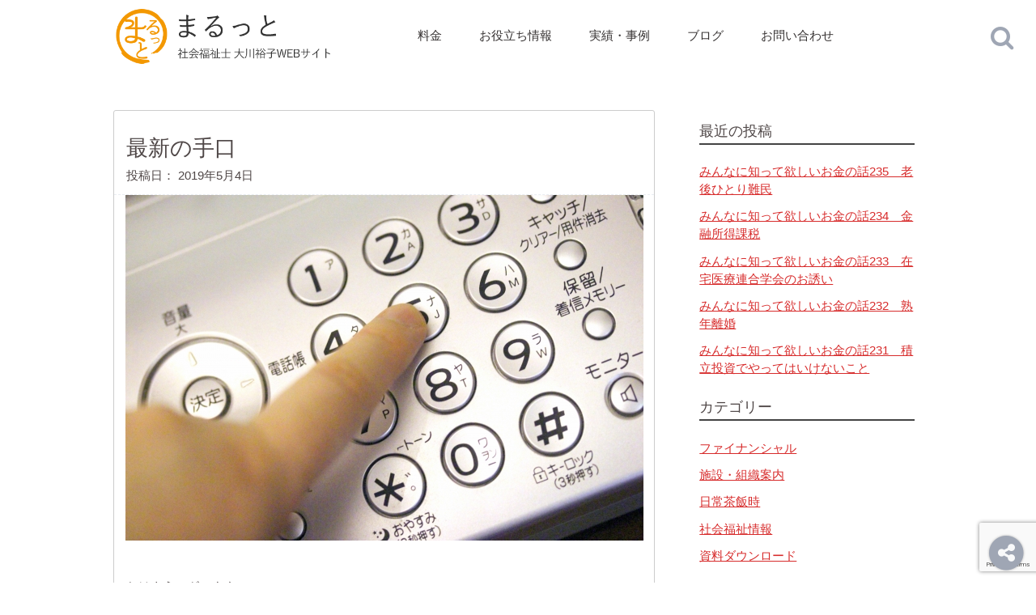

--- FILE ---
content_type: text/html; charset=UTF-8
request_url: https://malutto.net/%E6%9C%80%E6%96%B0%E3%81%AE%E6%89%8B%E5%8F%A3/
body_size: 52771
content:
<!doctype html><!--[if lt IE 7]><html lang="ja" class="no-js lt-ie9 lt-ie8 lt-ie7"><![endif]--><!--[if (IE 7)&!(IEMobile)]><html lang="ja" class="no-js lt-ie9 lt-ie8"><![endif]--><!--[if (IE 8)&!(IEMobile)]><html lang="ja" class="no-js lt-ie9"><![endif]--><!--[if gt IE 8]><!--> <html lang="ja" class="no-js"><!--<![endif]--> <head> <meta charset="utf-8"> <meta http-equiv="X-UA-Compatible" content="IE=edge">  <meta name="HandheldFriendly" content="True"> <meta name="MobileOptimized" content="320"> <meta name="viewport" content="width=device-width, initial-scale=1"/> <link rel="apple-touch-icon" href="https://malutto.net/wp-content/themes/malutto/library/images/apple-touch-icon.png"> <link rel="icon" href="https://malutto.net/wp-content/themes/malutto/library/images/favicon.png"> <!--[if IE]> <link rel="shortcut icon" href="https://malutto.net/wp-content/themes/malutto/favicon.ico"> <![endif]--> <meta name="msapplication-TileColor" content="#f01d4f"> <meta name="msapplication-TileImage" content="https://malutto.net/wp-content/themes/malutto/library/images/favicon.png"> <meta name="theme-color" content="#121212"> <link rel="pingback" href="https://malutto.net/xmlrpc.php"> <link rel="alternate" type="application/rss+xml" title="RSS" href="https://malutto.net/feed/"> <title>最新の手口 &#8211; まるっと | 社会福祉士 大川裕子のオフィシャルサイト</title><meta name='robots' content='max-image-preview:large'/><link rel='dns-prefetch' href='//stats.wp.com'/><style id='wp-img-auto-sizes-contain-inline-css' type='text/css'>img:is([sizes=auto i],[sizes^="auto," i]){contain-intrinsic-size:3000px 1500px}/*# sourceURL=wp-img-auto-sizes-contain-inline-css */</style><link rel='stylesheet' id='jetpack_related-posts-css' href='https://malutto.net/wp-content/plugins/jetpack/modules/related-posts/related-posts.css' type='text/css' media='all'/><style id='wp-block-library-inline-css' type='text/css'>:root{--wp-block-synced-color:#7a00df;--wp-block-synced-color--rgb:122,0,223;--wp-bound-block-color:var(--wp-block-synced-color);--wp-editor-canvas-background:#ddd;--wp-admin-theme-color:#007cba;--wp-admin-theme-color--rgb:0,124,186;--wp-admin-theme-color-darker-10:#006ba1;--wp-admin-theme-color-darker-10--rgb:0,107,160.5;--wp-admin-theme-color-darker-20:#005a87;--wp-admin-theme-color-darker-20--rgb:0,90,135;--wp-admin-border-width-focus:2px}@media (min-resolution:192dpi){:root{--wp-admin-border-width-focus:1.5px}}.wp-element-button{cursor:pointer}:root .has-very-light-gray-background-color{background-color:#eee}:root .has-very-dark-gray-background-color{background-color:#313131}:root .has-very-light-gray-color{color:#eee}:root .has-very-dark-gray-color{color:#313131}:root .has-vivid-green-cyan-to-vivid-cyan-blue-gradient-background{background:linear-gradient(135deg,#00d084,#0693e3)}:root .has-purple-crush-gradient-background{background:linear-gradient(135deg,#34e2e4,#4721fb 50%,#ab1dfe)}:root .has-hazy-dawn-gradient-background{background:linear-gradient(135deg,#faaca8,#dad0ec)}:root .has-subdued-olive-gradient-background{background:linear-gradient(135deg,#fafae1,#67a671)}:root .has-atomic-cream-gradient-background{background:linear-gradient(135deg,#fdd79a,#004a59)}:root .has-nightshade-gradient-background{background:linear-gradient(135deg,#330968,#31cdcf)}:root .has-midnight-gradient-background{background:linear-gradient(135deg,#020381,#2874fc)}:root{--wp--preset--font-size--normal:16px;--wp--preset--font-size--huge:42px}.has-regular-font-size{font-size:1em}.has-larger-font-size{font-size:2.625em}.has-normal-font-size{font-size:var(--wp--preset--font-size--normal)}.has-huge-font-size{font-size:var(--wp--preset--font-size--huge)}.has-text-align-center{text-align:center}.has-text-align-left{text-align:left}.has-text-align-right{text-align:right}.has-fit-text{white-space:nowrap!important}#end-resizable-editor-section{display:none}.aligncenter{clear:both}.items-justified-left{justify-content:flex-start}.items-justified-center{justify-content:center}.items-justified-right{justify-content:flex-end}.items-justified-space-between{justify-content:space-between}.screen-reader-text{border:0;clip-path:inset(50%);height:1px;margin:-1px;overflow:hidden;padding:0;position:absolute;width:1px;word-wrap:normal!important}.screen-reader-text:focus{background-color:#ddd;clip-path:none;color:#444;display:block;font-size:1em;height:auto;left:5px;line-height:normal;padding:15px 23px 14px;text-decoration:none;top:5px;width:auto;z-index:100000}html :where(.has-border-color){border-style:solid}html :where([style*=border-top-color]){border-top-style:solid}html :where([style*=border-right-color]){border-right-style:solid}html :where([style*=border-bottom-color]){border-bottom-style:solid}html :where([style*=border-left-color]){border-left-style:solid}html :where([style*=border-width]){border-style:solid}html :where([style*=border-top-width]){border-top-style:solid}html :where([style*=border-right-width]){border-right-style:solid}html :where([style*=border-bottom-width]){border-bottom-style:solid}html :where([style*=border-left-width]){border-left-style:solid}html :where(img[class*=wp-image-]){height:auto;max-width:100%}:where(figure){margin:0 0 1em}html :where(.is-position-sticky){--wp-admin--admin-bar--position-offset:var(--wp-admin--admin-bar--height,0px)}@media screen and (max-width:600px){html :where(.is-position-sticky){--wp-admin--admin-bar--position-offset:0px}}/*# sourceURL=wp-block-library-inline-css */</style><style id='global-styles-inline-css' type='text/css'>
:root{--wp--preset--aspect-ratio--square: 1;--wp--preset--aspect-ratio--4-3: 4/3;--wp--preset--aspect-ratio--3-4: 3/4;--wp--preset--aspect-ratio--3-2: 3/2;--wp--preset--aspect-ratio--2-3: 2/3;--wp--preset--aspect-ratio--16-9: 16/9;--wp--preset--aspect-ratio--9-16: 9/16;--wp--preset--color--black: #000000;--wp--preset--color--cyan-bluish-gray: #abb8c3;--wp--preset--color--white: #ffffff;--wp--preset--color--pale-pink: #f78da7;--wp--preset--color--vivid-red: #cf2e2e;--wp--preset--color--luminous-vivid-orange: #ff6900;--wp--preset--color--luminous-vivid-amber: #fcb900;--wp--preset--color--light-green-cyan: #7bdcb5;--wp--preset--color--vivid-green-cyan: #00d084;--wp--preset--color--pale-cyan-blue: #8ed1fc;--wp--preset--color--vivid-cyan-blue: #0693e3;--wp--preset--color--vivid-purple: #9b51e0;--wp--preset--gradient--vivid-cyan-blue-to-vivid-purple: linear-gradient(135deg,rgb(6,147,227) 0%,rgb(155,81,224) 100%);--wp--preset--gradient--light-green-cyan-to-vivid-green-cyan: linear-gradient(135deg,rgb(122,220,180) 0%,rgb(0,208,130) 100%);--wp--preset--gradient--luminous-vivid-amber-to-luminous-vivid-orange: linear-gradient(135deg,rgb(252,185,0) 0%,rgb(255,105,0) 100%);--wp--preset--gradient--luminous-vivid-orange-to-vivid-red: linear-gradient(135deg,rgb(255,105,0) 0%,rgb(207,46,46) 100%);--wp--preset--gradient--very-light-gray-to-cyan-bluish-gray: linear-gradient(135deg,rgb(238,238,238) 0%,rgb(169,184,195) 100%);--wp--preset--gradient--cool-to-warm-spectrum: linear-gradient(135deg,rgb(74,234,220) 0%,rgb(151,120,209) 20%,rgb(207,42,186) 40%,rgb(238,44,130) 60%,rgb(251,105,98) 80%,rgb(254,248,76) 100%);--wp--preset--gradient--blush-light-purple: linear-gradient(135deg,rgb(255,206,236) 0%,rgb(152,150,240) 100%);--wp--preset--gradient--blush-bordeaux: linear-gradient(135deg,rgb(254,205,165) 0%,rgb(254,45,45) 50%,rgb(107,0,62) 100%);--wp--preset--gradient--luminous-dusk: linear-gradient(135deg,rgb(255,203,112) 0%,rgb(199,81,192) 50%,rgb(65,88,208) 100%);--wp--preset--gradient--pale-ocean: linear-gradient(135deg,rgb(255,245,203) 0%,rgb(182,227,212) 50%,rgb(51,167,181) 100%);--wp--preset--gradient--electric-grass: linear-gradient(135deg,rgb(202,248,128) 0%,rgb(113,206,126) 100%);--wp--preset--gradient--midnight: linear-gradient(135deg,rgb(2,3,129) 0%,rgb(40,116,252) 100%);--wp--preset--font-size--small: 13px;--wp--preset--font-size--medium: 20px;--wp--preset--font-size--large: 36px;--wp--preset--font-size--x-large: 42px;--wp--preset--spacing--20: 0.44rem;--wp--preset--spacing--30: 0.67rem;--wp--preset--spacing--40: 1rem;--wp--preset--spacing--50: 1.5rem;--wp--preset--spacing--60: 2.25rem;--wp--preset--spacing--70: 3.38rem;--wp--preset--spacing--80: 5.06rem;--wp--preset--shadow--natural: 6px 6px 9px rgba(0, 0, 0, 0.2);--wp--preset--shadow--deep: 12px 12px 50px rgba(0, 0, 0, 0.4);--wp--preset--shadow--sharp: 6px 6px 0px rgba(0, 0, 0, 0.2);--wp--preset--shadow--outlined: 6px 6px 0px -3px rgb(255, 255, 255), 6px 6px rgb(0, 0, 0);--wp--preset--shadow--crisp: 6px 6px 0px rgb(0, 0, 0);}:where(.is-layout-flex){gap: 0.5em;}:where(.is-layout-grid){gap: 0.5em;}body .is-layout-flex{display: flex;}.is-layout-flex{flex-wrap: wrap;align-items: center;}.is-layout-flex > :is(*, div){margin: 0;}body .is-layout-grid{display: grid;}.is-layout-grid > :is(*, div){margin: 0;}:where(.wp-block-columns.is-layout-flex){gap: 2em;}:where(.wp-block-columns.is-layout-grid){gap: 2em;}:where(.wp-block-post-template.is-layout-flex){gap: 1.25em;}:where(.wp-block-post-template.is-layout-grid){gap: 1.25em;}.has-black-color{color: var(--wp--preset--color--black) !important;}.has-cyan-bluish-gray-color{color: var(--wp--preset--color--cyan-bluish-gray) !important;}.has-white-color{color: var(--wp--preset--color--white) !important;}.has-pale-pink-color{color: var(--wp--preset--color--pale-pink) !important;}.has-vivid-red-color{color: var(--wp--preset--color--vivid-red) !important;}.has-luminous-vivid-orange-color{color: var(--wp--preset--color--luminous-vivid-orange) !important;}.has-luminous-vivid-amber-color{color: var(--wp--preset--color--luminous-vivid-amber) !important;}.has-light-green-cyan-color{color: var(--wp--preset--color--light-green-cyan) !important;}.has-vivid-green-cyan-color{color: var(--wp--preset--color--vivid-green-cyan) !important;}.has-pale-cyan-blue-color{color: var(--wp--preset--color--pale-cyan-blue) !important;}.has-vivid-cyan-blue-color{color: var(--wp--preset--color--vivid-cyan-blue) !important;}.has-vivid-purple-color{color: var(--wp--preset--color--vivid-purple) !important;}.has-black-background-color{background-color: var(--wp--preset--color--black) !important;}.has-cyan-bluish-gray-background-color{background-color: var(--wp--preset--color--cyan-bluish-gray) !important;}.has-white-background-color{background-color: var(--wp--preset--color--white) !important;}.has-pale-pink-background-color{background-color: var(--wp--preset--color--pale-pink) !important;}.has-vivid-red-background-color{background-color: var(--wp--preset--color--vivid-red) !important;}.has-luminous-vivid-orange-background-color{background-color: var(--wp--preset--color--luminous-vivid-orange) !important;}.has-luminous-vivid-amber-background-color{background-color: var(--wp--preset--color--luminous-vivid-amber) !important;}.has-light-green-cyan-background-color{background-color: var(--wp--preset--color--light-green-cyan) !important;}.has-vivid-green-cyan-background-color{background-color: var(--wp--preset--color--vivid-green-cyan) !important;}.has-pale-cyan-blue-background-color{background-color: var(--wp--preset--color--pale-cyan-blue) !important;}.has-vivid-cyan-blue-background-color{background-color: var(--wp--preset--color--vivid-cyan-blue) !important;}.has-vivid-purple-background-color{background-color: var(--wp--preset--color--vivid-purple) !important;}.has-black-border-color{border-color: var(--wp--preset--color--black) !important;}.has-cyan-bluish-gray-border-color{border-color: var(--wp--preset--color--cyan-bluish-gray) !important;}.has-white-border-color{border-color: var(--wp--preset--color--white) !important;}.has-pale-pink-border-color{border-color: var(--wp--preset--color--pale-pink) !important;}.has-vivid-red-border-color{border-color: var(--wp--preset--color--vivid-red) !important;}.has-luminous-vivid-orange-border-color{border-color: var(--wp--preset--color--luminous-vivid-orange) !important;}.has-luminous-vivid-amber-border-color{border-color: var(--wp--preset--color--luminous-vivid-amber) !important;}.has-light-green-cyan-border-color{border-color: var(--wp--preset--color--light-green-cyan) !important;}.has-vivid-green-cyan-border-color{border-color: var(--wp--preset--color--vivid-green-cyan) !important;}.has-pale-cyan-blue-border-color{border-color: var(--wp--preset--color--pale-cyan-blue) !important;}.has-vivid-cyan-blue-border-color{border-color: var(--wp--preset--color--vivid-cyan-blue) !important;}.has-vivid-purple-border-color{border-color: var(--wp--preset--color--vivid-purple) !important;}.has-vivid-cyan-blue-to-vivid-purple-gradient-background{background: var(--wp--preset--gradient--vivid-cyan-blue-to-vivid-purple) !important;}.has-light-green-cyan-to-vivid-green-cyan-gradient-background{background: var(--wp--preset--gradient--light-green-cyan-to-vivid-green-cyan) !important;}.has-luminous-vivid-amber-to-luminous-vivid-orange-gradient-background{background: var(--wp--preset--gradient--luminous-vivid-amber-to-luminous-vivid-orange) !important;}.has-luminous-vivid-orange-to-vivid-red-gradient-background{background: var(--wp--preset--gradient--luminous-vivid-orange-to-vivid-red) !important;}.has-very-light-gray-to-cyan-bluish-gray-gradient-background{background: var(--wp--preset--gradient--very-light-gray-to-cyan-bluish-gray) !important;}.has-cool-to-warm-spectrum-gradient-background{background: var(--wp--preset--gradient--cool-to-warm-spectrum) !important;}.has-blush-light-purple-gradient-background{background: var(--wp--preset--gradient--blush-light-purple) !important;}.has-blush-bordeaux-gradient-background{background: var(--wp--preset--gradient--blush-bordeaux) !important;}.has-luminous-dusk-gradient-background{background: var(--wp--preset--gradient--luminous-dusk) !important;}.has-pale-ocean-gradient-background{background: var(--wp--preset--gradient--pale-ocean) !important;}.has-electric-grass-gradient-background{background: var(--wp--preset--gradient--electric-grass) !important;}.has-midnight-gradient-background{background: var(--wp--preset--gradient--midnight) !important;}.has-small-font-size{font-size: var(--wp--preset--font-size--small) !important;}.has-medium-font-size{font-size: var(--wp--preset--font-size--medium) !important;}.has-large-font-size{font-size: var(--wp--preset--font-size--large) !important;}.has-x-large-font-size{font-size: var(--wp--preset--font-size--x-large) !important;}
/*# sourceURL=global-styles-inline-css */
</style>
<style id='classic-theme-styles-inline-css' type='text/css'>/*! This file is auto-generated */.wp-block-button__link{color:#fff;background-color:#32373c;border-radius:9999px;box-shadow:none;text-decoration:none;padding:calc(.667em + 2px) calc(1.333em + 2px);font-size:1.125em}.wp-block-file__button{background:#32373c;color:#fff;text-decoration:none}/*# sourceURL=/wp-includes/css/classic-themes.min.css */</style><link rel='stylesheet' id='bones-stylesheet-css' href='https://malutto.net/wp-content/themes/malutto/library/css/style.css' type='text/css' media='all'/><script type="text/javascript" id="jetpack_related-posts-js-extra">/* <![CDATA[ */var related_posts_js_options = {"post_heading":"h4"};//# sourceURL=jetpack_related-posts-js-extra/* ]]> */</script><script type="text/javascript" src="https://malutto.net/wp-content/plugins/jetpack/_inc/build/related-posts/related-posts.min.js" id="jetpack_related-posts-js"></script><script type="text/javascript" src="https://malutto.net/wp-includes/js/jquery/jquery.min.js" id="jquery-core-js"></script><script type="text/javascript" src="https://malutto.net/wp-includes/js/jquery/jquery-migrate.min.js" id="jquery-migrate-js"></script> <style>img#wpstats{display:none}</style> <meta property="fb:app_id" content="1144851228918680"/><meta property="og:locale" content="ja_JP"><meta property="og:type" content="blog"><meta property="og:description" content="おはようございます。 &nbsp; 最近の特殊詐欺は 先に高齢者に電話をかけて資産状況を調査する 「アポ電」 が有名になってきていますが その聞き取り方が進化（？）しているようです。 &nbsp; 先"><meta property="og:title" content="最新の手口"><meta property="og:url" content="https://malutto.net/%e6%9c%80%e6%96%b0%e3%81%ae%e6%89%8b%e5%8f%a3/"><meta property="og:site_name" content="まるっと | 社会福祉士 大川裕子のオフィシャルサイト"><meta property="og:image" content="https://malutto.net/wp-content/uploads/2019/05/5a490bc5fff7c3bdb1153c61e5f7ca29.jpg"> </head> <body class="wp-singular post-template-default single single-post postid-10988 single-format-standard wp-theme-malutto" itemscope itemtype="http://schema.org/WebPage"> <div id="container"> <header class="header" role="banner" itemscope itemtype="http://schema.org/WPHeader"> <div id="inner-header" class="wrap cf"> <p id="logo" class="h1 m-all t-1of3 d-1of3" itemscope itemtype="http://schema.org/Organization"><a href="https://malutto.net" rel="nofollow" class="inner-wrap">まるっと | 社会福祉士 大川裕子のオフィシャルサイト</a></p> <div id="header-nav-trigger" class="controls visible-phone"> <a href="javascript:void(0)" id="h-menu-trigger"><span class="fa-stack fa-2x"><i class="fa fa-circle fa-stack-2x"></i><i class="fa fa-align-justify fa-stack-1x"></i></span></a><br> <a href="javascript:void(0)" id="h-contact-trigger" class="popup-contactform"><span class="fa-stack fa-2x"><i class="fa fa-circle fa-stack-2x"></i><i class="fa fa-comment fa-stack-1x"></i></span></a><br> <a href="#searchForm-wrapper" id="h-search-trigger"><span class="fa-stack fa-2x"><i class="fa fa-circle fa-stack-2x"></i><i class="fa fa-search fa-stack-1x"></i></span></a> </div> <nav role="navigation" id="header-nav" class="hidden-phone m-all t-2of3 d-2of3 last-col" itemscope itemtype="http://schema.org/SiteNavigationElement"> <div class="nav-container"> <div class="visible-phone alert alert-info"> <h3>『まるっと』サイトコンテンツ</h3> <p>当サイトの主要なコンテンツにアクセス出来ます。</p> </div> <ul class="nav"> <li id="h-home" class="visible-phone"><a href="https://malutto.net"><i class="fa fa-iRight fa-fw fa-home"></i>ホーム</a></li> <li id="h-price"><a href="#price" class="popup-inline-trigger"><i class="fa fa-iRight fa-fw fa-yen visible-phone"></i>料金</a></li> <li id="h-resource"><a href="/social_resources/"><i class="fa fa-iRight fa-fw fa-database visible-phone"></i>お役立ち情報</a></li> <li id="h-cases"><a href="https://malutto.net/cases/"><i class="fa fa-iRight fa-fw fa-database visible-phone"></i>実績・事例</a></li> <li id="h-blog"><a href="https://malutto.net/blog/"><i class="fa fa-iRight fa-fw fa-pencil visible-phone"></i>ブログ</a></li> <li id="h-mailmagazine"><a href="#registerMail" class="popup-registerMail visible-phone"><i class="fa fa-iRight fa-fw fa-newspaper-o visible-phone"></i>メルマガ</a></li> <li id="h-inquiry" class="hidden-phone"><a href="javascript:void(0)" class="popup-contactform">お問い合わせ</a></li> </ul> </div> </nav> </div> <div id="header-searchForm-container" class="hidden-phone"> <a href="javascript:void(0)" id="searchForm-trigger"> <span class="fa-stack fa-2x"> <i class="fa fa-stack-1x fa-search"></i> <i class="fa fa-stack-1x fa-times" style="display: none;"></i> </span> </a> <aside id="searchForm-wrapper"><form role="search" method="get" id="searchform" class="searchform" action="https://malutto.net/"> <div> <label for="s" class="screen-reader-text">お調べになりたいキーワードを入力して下さい。</label> <input type="search" id="s" name="s" /> <button type="submit" id="searchsubmit" class="blue-btn">検索</button> </div></form></aside> </div> </header> <div id="content"> <div id="inner-content" class="wrap cf"> <main id="main" class="m-all t-2of3 d-5of7 cf" role="main" itemscope itemprop="mainContentOfPage" itemtype="http://schema.org/Blog"> <article id="post-10988" class="cf inner-wrap post-10988 post type-post status-publish format-standard has-post-thumbnail hentry category-smalltalk category-welfare tag-40 tag-47 tag-9" role="article" itemscope itemprop="blogPost" itemtype="http://schema.org/BlogPosting"> <header class="article-header entry-header"> <h1 class="entry-title single-title" itemprop="headline" rel="bookmark">最新の手口</h1> 投稿日： <time class="updated entry-time" datetime="2019-05-04" itemprop="datePublished">2019年5月4日</time> </header> <figure class="single-eyecatch eyecatch"> <img width="640" height="427" src="https://malutto.net/wp-content/uploads/2019/05/5a490bc5fff7c3bdb1153c61e5f7ca29.jpg" class="attachment-midium size-midium wp-post-image" alt="" decoding="async" fetchpriority="high" srcset="https://malutto.net/wp-content/uploads/2019/05/5a490bc5fff7c3bdb1153c61e5f7ca29.jpg 640w, https://malutto.net/wp-content/uploads/2019/05/5a490bc5fff7c3bdb1153c61e5f7ca29-300x200.jpg 300w" sizes="(max-width: 640px) 100vw, 640px"/> </figure> <section class="entry-content cf" itemprop="articleBody"> <p>おはようございます。</p><p>&nbsp;</p><p>最近の特殊詐欺は</p><p>先に高齢者に電話をかけて資産状況を調査する</p><p>「アポ電」</p><p>が有名になってきていますが</p><p>その聞き取り方が進化（？）しているようです。</p><p>&nbsp;</p><p>先日このアポ電がかかってきた後に強盗に入られ</p><p>殺されてしまった女性のニュースが出て</p><p>それ以降アポ電に注意する人が増えています。</p><p>&nbsp;</p><p>だからか、用心されないようなアポ電で</p><p>巧みに高齢者が一人で住んでいるのか</p><p>資産がどのくらいあるのか聞きだすシナリオと変化しているようです。</p><p>&nbsp;</p><p>ちょうどテレビで話していたのは</p><p>NHKの職員を名乗り</p><p>実際にローカルで放送されている番組名を出して</p><p>「○○で今度放送される内容の調査です。」</p><p>と言って信用させる。</p><p>&nbsp;</p><p>その後</p><p>「県内で高齢者の独り暮らしが○○％と出ていましたが</p><p>○○さまはお一人暮らしでお間違えなかったでしょうか？」</p><p>（なんか変な日本語よね～）</p><p>そう聞かれると</p><p>はいかいいえで答えるようになりますよね。</p><p>要するに家族がいるかいないか確認してるってことですよね。</p><p>&nbsp;</p><p>その後</p><p>「普段のお買い物もお一人でされているのでしょうか？」</p><p>などと続き</p><p>頻繁に来る家族がいるかいないかを確認されていきます。</p><p>&nbsp;</p><p>で、最後に</p><p>「それでは最後の質問になります。</p><p>県内の平均預金額が600万と出ていますが</p><p>これは金額をお聞きするわけにはまいりませんので</p><p>６００より上か下かでお答えください。」</p><p>って。</p><p>&nbsp;</p><p>うまいね～～！！</p><p>&nbsp;</p><p>詐欺師だけど感心するわ。</p><p>&nbsp;</p><p>それまでも、「はい」か「いいえ」で答えられるような質問の仕方にして</p><p>相手が答えやすくしてるし</p><p>簡単だけど自分たちが知りたい質問を初めのほうにもってきて</p><p>高齢者の気持ちのハードルを低くしておいて</p><p>最後に資産という一番聞きたい質問を持ってくる。</p><p>その答えも「上」か「下」で</p><p>簡単に答えられるし</p><p>今までの質問と同じ二者択一なので</p><p>深く考えることなくつい答えてしまうように組み立てている。</p><p>&nbsp;</p><p>まあ、見事と言うかなんというか。</p><p>しかし</p><p>こんなこと考えられるんだったらさ～</p><p>人の役にたつ他のことに使ったらどうなんよ。</p><p>&nbsp;</p><p>つぎつぎと新しい手口を考えてくる詐欺には</p><p>「私だけは大丈夫」</p><p>なんて考えないで</p><p>すぐに電話に出ないで留守電にしておくとか</p><p>自衛手段をとっておきましょう。</p><p>&nbsp;</p><p>では、ゴールデンウィークもあと3日</p><p>しっかり楽しんでください！</p><p>&nbsp;</p><div id='jp-relatedposts' class='jp-relatedposts' > <h3 class="jp-relatedposts-headline"><em>関連</em></h3></div> </section> <footer class="article-footer"> <p class="footer-category"><i class="fa fa-folder fa-iRight"></i>カテゴリ : <a href="https://malutto.net/category/smalltalk/" rel="category tag">日常茶飯時</a>, <a href="https://malutto.net/category/welfare/" rel="category tag">社会福祉情報</a></p> <p class="footer-tags tags"><i class="fa fa-tag"></i>タグ : <a href="https://malutto.net/tag/%e6%9c%80%e8%bf%91%e3%81%ae%e3%83%8b%e3%83%a5%e3%83%bc%e3%82%b9/" rel="tag">最近のニュース</a>, <a href="https://malutto.net/tag/%e8%a9%90%e6%ac%ba/" rel="tag">詐欺</a>, <a href="https://malutto.net/tag/%e9%ab%98%e9%bd%a2%e8%80%85/" rel="tag">高齢者</a></p> </footer> </article> </main> <div id="sidebar1" class="sidebar m-all t-1of3 d-2of7 last-col cf" role="complementary"> <div id="recent-posts-2" class="widget widget_recent_entries"> <h4 class="widgettitle">最近の投稿<i class="fa fa-arrow-circle-down fa-iLeft visible-phone"></i></h4> <ul> <li> <a href="https://malutto.net/%e3%81%bf%e3%82%93%e3%81%aa%e3%81%ab%e7%9f%a5%e3%81%a3%e3%81%a6%e6%ac%b2%e3%81%97%e3%81%84%e3%81%8a%e9%87%91%e3%81%ae%e8%a9%b1235%e3%80%80%e8%80%81%e5%be%8c%e3%81%b2%e3%81%a8%e3%82%8a%e9%9b%a3/">みんなに知って欲しいお金の話235　老後ひとり難民</a> </li> <li> <a href="https://malutto.net/%e3%81%bf%e3%82%93%e3%81%aa%e3%81%ab%e7%9f%a5%e3%81%a3%e3%81%a6%e6%ac%b2%e3%81%97%e3%81%84%e3%81%8a%e9%87%91%e3%81%ae%e8%a9%b1234%e3%80%80%e9%87%91%e8%9e%8d%e6%89%80%e5%be%97%e8%aa%b2%e7%a8%8e/">みんなに知って欲しいお金の話234　金融所得課税</a> </li> <li> <a href="https://malutto.net/%e3%81%bf%e3%82%93%e3%81%aa%e3%81%ab%e7%9f%a5%e3%81%a3%e3%81%a6%e6%ac%b2%e3%81%97%e3%81%84%e3%81%8a%e9%87%91%e3%81%ae%e8%a9%b1233%e3%80%80%e5%9c%a8%e5%ae%85%e5%8c%bb%e7%99%82%e9%80%a3%e5%90%88/">みんなに知って欲しいお金の話233　在宅医療連合学会のお誘い</a> </li> <li> <a href="https://malutto.net/%e3%81%bf%e3%82%93%e3%81%aa%e3%81%ab%e7%9f%a5%e3%81%a3%e3%81%a6%e6%ac%b2%e3%81%97%e3%81%84%e3%81%8a%e9%87%91%e3%81%ae%e8%a9%b1232%e3%80%80%e7%86%9f%e5%b9%b4%e9%9b%a2%e5%a9%9a/">みんなに知って欲しいお金の話232　熟年離婚</a> </li> <li> <a href="https://malutto.net/%e3%81%bf%e3%82%93%e3%81%aa%e3%81%ab%e7%9f%a5%e3%81%a3%e3%81%a6%e6%ac%b2%e3%81%97%e3%81%84%e3%81%8a%e9%87%91%e3%81%ae%e8%a9%b1231%e3%80%80%e7%a9%8d%e7%ab%8b%e6%8a%95%e8%b3%87%e3%81%a7%e3%82%84/">みんなに知って欲しいお金の話231　積立投資でやってはいけないこと</a> </li> </ul> </div><div id="categories-2" class="widget widget_categories"><h4 class="widgettitle">カテゴリー<i class="fa fa-arrow-circle-down fa-iLeft visible-phone"></i></h4> <ul> <li class="cat-item cat-item-85"><a href="https://malutto.net/category/%e3%83%95%e3%82%a1%e3%82%a4%e3%83%8a%e3%83%b3%e3%82%b7%e3%83%a3%e3%83%ab/">ファイナンシャル</a></li> <li class="cat-item cat-item-5"><a href="https://malutto.net/category/information/">施設・組織案内</a></li> <li class="cat-item cat-item-2"><a href="https://malutto.net/category/smalltalk/">日常茶飯時</a></li> <li class="cat-item cat-item-1"><a href="https://malutto.net/category/welfare/">社会福祉情報</a></li> <li class="cat-item cat-item-22"><a href="https://malutto.net/category/files/">資料ダウンロード</a></li> </ul> </div><div id="tag_cloud-2" class="widget widget_tag_cloud"><h4 class="widgettitle">記事のタグ<i class="fa fa-arrow-circle-down fa-iLeft visible-phone"></i></h4><div class="tagcloud"><a href="https://malutto.net/tag/%e3%81%8a%e9%87%91/" class="tag-cloud-link tag-link-43 tag-link-position-1" style="font-size: 20.310344827586pt;" aria-label="お金 (571個の項目)">お金</a><a href="https://malutto.net/tag/%e3%82%a2%e3%82%bb%e3%82%b9%e3%83%a1%e3%83%b3%e3%83%88/" class="tag-cloud-link tag-link-46 tag-link-position-2" style="font-size: 16.287356321839pt;" aria-label="アセスメント (179個の項目)">アセスメント</a><a href="https://malutto.net/tag/%e3%82%b1%e3%82%a2%e3%83%97%e3%83%a9%e3%83%b3/" class="tag-cloud-link tag-link-8 tag-link-position-3" style="font-size: 17.091954022989pt;" aria-label="ケアプラン (229個の項目)">ケアプラン</a><a href="https://malutto.net/tag/%e3%82%b1%e3%82%a2%e3%83%9e%e3%83%8d/" class="tag-cloud-link tag-link-7 tag-link-position-4" style="font-size: 22pt;" aria-label="ケアマネ (924個の項目)">ケアマネ</a><a href="https://malutto.net/tag/%e3%82%b3%e3%83%9f%e3%83%a5%e3%83%8b%e3%82%b1%e3%83%bc%e3%82%b7%e3%83%a7%e3%83%b3/" class="tag-cloud-link tag-link-6 tag-link-position-5" style="font-size: 16.850574712644pt;" aria-label="コミュニケーション (213個の項目)">コミュニケーション</a><a href="https://malutto.net/tag/%e3%82%b9%e3%83%94%e3%83%bc%e3%83%81/" class="tag-cloud-link tag-link-33 tag-link-position-6" style="font-size: 9.8505747126437pt;" aria-label="スピーチ (28個の項目)">スピーチ</a><a href="https://malutto.net/tag/%e3%83%88%e3%83%a9%e3%83%96%e3%83%ab%e5%af%be%e5%bf%9c/" class="tag-cloud-link tag-link-17 tag-link-position-7" style="font-size: 13.068965517241pt;" aria-label="トラブル対応 (72個の項目)">トラブル対応</a><a href="https://malutto.net/tag/%e3%83%9c%e3%83%a9%e3%83%b3%e3%83%86%e3%82%a3%e3%82%a2/" class="tag-cloud-link tag-link-31 tag-link-position-8" style="font-size: 10.413793103448pt;" aria-label="ボランティア (33個の項目)">ボランティア</a><a href="https://malutto.net/tag/%e3%83%a1%e3%83%87%e3%82%a3%e3%82%a2/" class="tag-cloud-link tag-link-26 tag-link-position-9" style="font-size: 13.229885057471pt;" aria-label="メディア (74個の項目)">メディア</a><a href="https://malutto.net/tag/%e3%83%aa%e3%83%8f%e3%83%93%e3%83%aa/" class="tag-cloud-link tag-link-21 tag-link-position-10" style="font-size: 8.2413793103448pt;" aria-label="リハビリ (17個の項目)">リハビリ</a><a href="https://malutto.net/tag/%e4%bb%8b%e8%ad%b7/" class="tag-cloud-link tag-link-12 tag-link-position-11" style="font-size: 11.459770114943pt;" aria-label="介護 (45個の項目)">介護</a><a href="https://malutto.net/tag/%e4%bb%8b%e8%ad%b7%e4%bf%9d%e9%99%ba/" class="tag-cloud-link tag-link-4 tag-link-position-12" style="font-size: 19.586206896552pt;" aria-label="介護保険 (465個の項目)">介護保険</a><a href="https://malutto.net/tag/%e4%bc%81%e6%a5%ad/" class="tag-cloud-link tag-link-16 tag-link-position-13" style="font-size: 8pt;" aria-label="企業 (16個の項目)">企業</a><a href="https://malutto.net/tag/%e4%bf%9d%e9%99%ba%e7%b5%a6%e4%bb%98/" class="tag-cloud-link tag-link-29 tag-link-position-14" style="font-size: 11.137931034483pt;" aria-label="保険給付 (41個の項目)">保険給付</a><a href="https://malutto.net/tag/%e5%81%a5%e5%ba%b7/" class="tag-cloud-link tag-link-23 tag-link-position-15" style="font-size: 13.873563218391pt;" aria-label="健康 (91個の項目)">健康</a><a href="https://malutto.net/tag/%e5%88%b6%e5%ba%a6%e6%94%b9%e6%ad%a3/" class="tag-cloud-link tag-link-52 tag-link-position-16" style="font-size: 15.965517241379pt;" aria-label="制度改正 (166個の項目)">制度改正</a><a href="https://malutto.net/tag/%e5%8c%bb%e7%99%82%e4%bf%9d%e9%99%ba/" class="tag-cloud-link tag-link-18 tag-link-position-17" style="font-size: 12.103448275862pt;" aria-label="医療保険 (54個の項目)">医療保険</a><a href="https://malutto.net/tag/%e5%a4%9a%e8%81%b7%e7%a8%ae/" class="tag-cloud-link tag-link-44 tag-link-position-18" style="font-size: 13.229885057471pt;" aria-label="多職種 (74個の項目)">多職種</a><a href="https://malutto.net/tag/%e5%a5%bd%e3%81%8d%e3%81%aa%e3%81%93%e3%81%a8/" class="tag-cloud-link tag-link-42 tag-link-position-19" style="font-size: 16.206896551724pt;" aria-label="好きなこと (175個の項目)">好きなこと</a><a href="https://malutto.net/tag/%e5%ad%90%e3%81%a9%e3%82%82/" class="tag-cloud-link tag-link-36 tag-link-position-20" style="font-size: 14.67816091954pt;" aria-label="子ども (113個の項目)">子ども</a><a href="https://malutto.net/tag/%e5%ad%a3%e7%af%80/" class="tag-cloud-link tag-link-73 tag-link-position-21" style="font-size: 13.632183908046pt;" aria-label="季節 (84個の項目)">季節</a><a href="https://malutto.net/tag/%e5%ad%a3%e7%af%80%e3%81%ae%e8%8a%b1/" class="tag-cloud-link tag-link-37 tag-link-position-22" style="font-size: 11.379310344828pt;" aria-label="季節の花 (44個の項目)">季節の花</a><a href="https://malutto.net/tag/%e6%88%90%e5%b9%b4%e5%be%8c%e8%a6%8b/" class="tag-cloud-link tag-link-59 tag-link-position-23" style="font-size: 13.068965517241pt;" aria-label="成年後見 (71個の項目)">成年後見</a><a href="https://malutto.net/tag/%e6%96%99%e7%90%86/" class="tag-cloud-link tag-link-32 tag-link-position-24" style="font-size: 10.655172413793pt;" aria-label="料理 (35個の項目)">料理</a><a href="https://malutto.net/tag/%e6%96%b0%e4%ba%ba/" class="tag-cloud-link tag-link-50 tag-link-position-25" style="font-size: 12.666666666667pt;" aria-label="新人 (63個の項目)">新人</a><a href="https://malutto.net/tag/%e6%9c%80%e8%bf%91%e3%81%ae%e3%83%8b%e3%83%a5%e3%83%bc%e3%82%b9/" class="tag-cloud-link tag-link-40 tag-link-position-26" style="font-size: 20.229885057471pt;" aria-label="最近のニュース (559個の項目)">最近のニュース</a><a href="https://malutto.net/tag/%e6%9c%ac/" class="tag-cloud-link tag-link-45 tag-link-position-27" style="font-size: 10.011494252874pt;" aria-label="本 (29個の項目)">本</a><a href="https://malutto.net/tag/%e6%b3%95%e5%be%8b/" class="tag-cloud-link tag-link-11 tag-link-position-28" style="font-size: 14.275862068966pt;" aria-label="法律 (101個の項目)">法律</a><a href="https://malutto.net/tag/%e7%94%9f%e6%b4%bb%e7%bf%92%e6%85%a3/" class="tag-cloud-link tag-link-14 tag-link-position-29" style="font-size: 13.229885057471pt;" aria-label="生活習慣 (75個の項目)">生活習慣</a><a href="https://malutto.net/tag/%e7%94%9f%e6%b6%af/" class="tag-cloud-link tag-link-25 tag-link-position-30" style="font-size: 12.183908045977pt;" aria-label="生涯 (55個の項目)">生涯</a><a href="https://malutto.net/tag/%e7%97%85%e6%b0%97/" class="tag-cloud-link tag-link-24 tag-link-position-31" style="font-size: 14.195402298851pt;" aria-label="病気 (99個の項目)">病気</a><a href="https://malutto.net/tag/%e7%99%ba%e8%a6%8b/" class="tag-cloud-link tag-link-28 tag-link-position-32" style="font-size: 11.298850574713pt;" aria-label="発見 (43個の項目)">発見</a><a href="https://malutto.net/tag/%e7%a0%94%e4%bf%ae/" class="tag-cloud-link tag-link-27 tag-link-position-33" style="font-size: 16.609195402299pt;" aria-label="研修 (200個の項目)">研修</a><a href="https://malutto.net/tag/%e7%a4%be%e4%bc%9a%e8%b2%a2%e7%8c%ae/" class="tag-cloud-link tag-link-30 tag-link-position-34" style="font-size: 11.620689655172pt;" aria-label="社会貢献 (47個の項目)">社会貢献</a><a href="https://malutto.net/tag/%e7%ac%91%e3%81%84/" class="tag-cloud-link tag-link-48 tag-link-position-35" style="font-size: 8.5632183908046pt;" aria-label="笑い (19個の項目)">笑い</a><a href="https://malutto.net/tag/%e7%b5%82%e6%b4%bb/" class="tag-cloud-link tag-link-53 tag-link-position-36" style="font-size: 11.620689655172pt;" aria-label="終活 (47個の項目)">終活</a><a href="https://malutto.net/tag/%e8%99%90%e5%be%85/" class="tag-cloud-link tag-link-10 tag-link-position-37" style="font-size: 9.367816091954pt;" aria-label="虐待 (24個の項目)">虐待</a><a href="https://malutto.net/tag/%e8%a6%81%e4%bb%8b%e8%ad%b7%e8%aa%8d%e5%ae%9a/" class="tag-cloud-link tag-link-41 tag-link-position-38" style="font-size: 9.6091954022988pt;" aria-label="要介護認定 (26個の項目)">要介護認定</a><a href="https://malutto.net/tag/%e8%a9%90%e6%ac%ba/" class="tag-cloud-link tag-link-47 tag-link-position-39" style="font-size: 10.655172413793pt;" aria-label="詐欺 (35個の項目)">詐欺</a><a href="https://malutto.net/tag/%e8%a9%b1%e3%81%97%e6%96%b9/" class="tag-cloud-link tag-link-34 tag-link-position-40" style="font-size: 10.655172413793pt;" aria-label="話し方 (35個の項目)">話し方</a><a href="https://malutto.net/tag/%e8%aa%8d%e7%9f%a5%e7%97%87/" class="tag-cloud-link tag-link-38 tag-link-position-41" style="font-size: 13.229885057471pt;" aria-label="認知症 (74個の項目)">認知症</a><a href="https://malutto.net/tag/%e8%b2%a7%e5%9b%b0/" class="tag-cloud-link tag-link-35 tag-link-position-42" style="font-size: 11.379310344828pt;" aria-label="貧困 (44個の項目)">貧困</a><a href="https://malutto.net/tag/%e9%9a%9c%e3%81%8c%e3%81%84/" class="tag-cloud-link tag-link-51 tag-link-position-43" style="font-size: 9.448275862069pt;" aria-label="障がい (25個の項目)">障がい</a><a href="https://malutto.net/tag/%e9%a3%9f%e4%ba%8b/" class="tag-cloud-link tag-link-13 tag-link-position-44" style="font-size: 12.264367816092pt;" aria-label="食事 (56個の項目)">食事</a><a href="https://malutto.net/tag/%e9%ab%98%e9%bd%a2%e8%80%85/" class="tag-cloud-link tag-link-9 tag-link-position-45" style="font-size: 18.298850574713pt;" aria-label="高齢者 (325個の項目)">高齢者</a></div></div><div id="linkcat-0" class="widget widget_links"><h4 class="widgettitle">ブックマーク<i class="fa fa-arrow-circle-down fa-iLeft visible-phone"></i></h4> <ul class='xoxo blogroll'><li><a href="http://akari-law.jp/" target="_blank">あかり総合法律事務所</a></li><li><a href="http://www.nasva.go.jp/" target="_blank">ナスバ（NASVA：独立行政法人自動車事故対策機構）</a></li><li><a href="http://marunouchilaw.com/" target="_blank">丸の内法律事務所</a></li> </ul></div> </div> </div> </div> <footer class="footer" role="contentinfo" itemscope itemtype="http://schema.org/WPFooter"> <div id="footer-nav-container" class="controls"> <div class="sbm-container"> <ul class="sbm-wrap cf"><li id="facebook"><p class="social-count"><span class="social-num">0</span>いいね</p><a href="http://www.facebook.com/share.php?u=https://malutto.net" onclick="window.open(this.href, 'FBwindow', 'width=650, height=450, menubar=no, toolbar=no, scrollbars=yes'); return false;"><span class="fa-stack fa-2x"><i class="fa fa-circle fa-stack-2x fa-circle-facebook"></i><i class="fa fa-stack-1x fa-facebook"></i></span></a></li><li id="twitter"><a href="http://twitter.com/share?url=https://malutto.net" target="_blank"><span class="fa-stack fa-2x"><i class="fa fa-circle fa-stack-2x fa-circle-twitter"></i><i class="fa fa-stack-1x fa-twitter"></i></span></a></li><li><p class="social-count"><span class="social-num">0</span>シェア</p><a href="https://plus.google.com/share?url=https://malutto.net" onclick= "window.open(this.href, 'Gwindow', 'width=650, height=450, menubar=no, toolbar=no, scrollbars=yes'); return false;"><span class="fa-stack fa-2x"><i class="fa fa-circle fa-stack-2x fa-circle-google"></i><i class="fa fa-stack-1x fa-google-plus"></i></span></a></li></ul> </div> <a href="javascript:void(0)" id="f-sbm-trigger"><span class="fa-stack fa-2x"><i class="fa fa-circle fa-stack-2x"></i><i class="fa fa-share-alt fa-stack-1x"></i></span></a> </div> <div id="inner-footer" class="wrap cf"> <p class="source-org copyright inner-wrap">&copy; 2026 まるっと | 社会福祉士 大川裕子のオフィシャルサイト.</p> </div> </footer> </div><div id="outerClickLayer" class="outerClick"><i class="fa fa-3x fa-times"></i></div><div id="outerClickContainer" class="outerClick outerClick-content"> <nav role="navigation" id="footer-nav"> <div class="nav-container"> <div class="alert alert-info"> <h3>『まるっと』サイトコンテンツ</h3> <p>当サイトの主要なコンテンツにアクセス出来ます。</p> </div> <ul class="nav"> <li id="f-home"><a href="https://malutto.net"><i class="fa fa-iRight fa-fw fa-home"></i>ホーム</a></li> <li id="f-price"><a href="#price" class="popup-inline-trigger"><i class="fa fa-iRight fa-fw fa-yen"></i>料金</a></li> <li id="f-cases"><a href="https://malutto.net/cases/"><i class="fa fa-iRight fa-fw fa-database"></i>実績・事例</a></li> <li id="f-blog"><a href="https://malutto.net/blog/"><i class="fa fa-iRight fa-fw fa-pencil"></i>ブログ</a></li> <li id="f-mailmagazine"><a href="#registerMail" class="popup-registerMail"><i class="fa fa-iRight fa-fw fa-newspaper-o "></i>メルマガ</a></li> </ul> </div> </nav></div><aside id="outerClickContainer-contact" class="outerClick outerClick-content"> <div class="wrap"> <div class="inner-wrap"> <div class="visible-phone alert alert-info"> <h3>お気軽にお問い合わせ下さい</h3> <p>現在、お問い合わせはメールでのみ受け付けております。<br>サイトに掲載している内容について、<strong>「もっと詳しく知りたい」「こういったケースはどうか？」</strong>といった具体的なものから、<strong>「そもそも何を質問したら良いのかわからない」「助けが必要だけど何から手を付ければいいのか…」</strong>など漠然とした疑問でも結構です。</p> </div> <div class="wpcf7 no-js" id="wpcf7-f12-o1" lang="ja" dir="ltr" data-wpcf7-id="12"><div class="screen-reader-response"><p role="status" aria-live="polite" aria-atomic="true"></p> <ul></ul></div><form action="/%E6%9C%80%E6%96%B0%E3%81%AE%E6%89%8B%E5%8F%A3/#wpcf7-f12-o1" method="post" class="wpcf7-form init use-floating-validation-tip" aria-label="コンタクトフォーム" novalidate="novalidate" data-status="init"><fieldset class="hidden-fields-container"><input type="hidden" name="_wpcf7" value="12"/><input type="hidden" name="_wpcf7_version" value="6.1.4"/><input type="hidden" name="_wpcf7_locale" value="ja"/><input type="hidden" name="_wpcf7_unit_tag" value="wpcf7-f12-o1"/><input type="hidden" name="_wpcf7_container_post" value="0"/><input type="hidden" name="_wpcf7_posted_data_hash" /><input type="hidden" name="_wpcf7_recaptcha_response" /></fieldset><dl> <dt> <p><label for="your-name">お名前</label><span>(*)</span> </p> </dt> <dd> <p><span class="wpcf7-form-control-wrap" data-name="your-name"><input size="40" maxlength="400" class="wpcf7-form-control wpcf7-text wpcf7-validates-as-required" id="your-name" aria-required="true" aria-invalid="false" placeholder="山田 太郎" type="text" name="your-name"/></span> </p> </dd> <dt> <p><label for="your-email">メールアドレス<span>(*)</span></label> </p> </dt> <dd> <p><span class="wpcf7-form-control-wrap" data-name="your-email"><input size="40" maxlength="400" class="wpcf7-form-control wpcf7-email wpcf7-validates-as-required wpcf7-text wpcf7-validates-as-email" id="your-email" aria-required="true" aria-invalid="false" placeholder="xxx@xxx.xxx" type="email" name="your-email"/></span> </p> </dd> <dt> <p><label for="your-phone">お電話番号</label> </p> </dt> <dd> <p><span class="wpcf7-form-control-wrap" data-name="your-phone"><input size="40" maxlength="400" class="wpcf7-form-control wpcf7-tel wpcf7-text wpcf7-validates-as-tel" id="your-phone" aria-invalid="false" placeholder="090-1234-5678" type="tel" name="your-phone"/></span><br/><span class="note">御電話でのご返信をご希望の場合は、ご入力ください。御電話可能な時間帯などありましたら、メッセージ本文にお書き添えくださいませ。</span> </p> </dd> <dt> <p><label for="your-message">メッセージ本文<span>(*)</span></label> </p> </dt> <dd> <p><span class="wpcf7-form-control-wrap" data-name="your-message"><textarea cols="40" rows="10" maxlength="2000" class="wpcf7-form-control wpcf7-textarea wpcf7-validates-as-required" id="your-message" aria-required="true" aria-invalid="false" name="your-message"></textarea></span> </p> </dd></dl><p class="submit-container t-center"><input class="wpcf7-form-control wpcf7-submit has-spinner blue-btn" type="submit" value="送信"/></p><p><span class="wpcf7-form-control-wrap" data-name="acceptance-807"><span class="wpcf7-form-control wpcf7-acceptance"><span class="wpcf7-list-item"><input type="checkbox" name="acceptance-807" value="1" id="promptCheck" aria-invalid="false"/></span></span></span><label for="promptCheck">確認ページはございません。送信前に内容をご確認の上チェックを入れてください。</label></p><p>送信後、ご記入のメールアドレスに確認メールが送信されます。届かない場合はメールアドレスが間違っている可能性がありますので、お手数ではございますが再度ご入力・ご送信ください。</p><div class="wpcf7-response-output" aria-hidden="true"></div></form></div> </div> </div></aside><div style="display: none;"> <aside id="registerMail" class="wrap entry-content"> <div class="inner-wrap t-center"> <div id="registerMail-content"> <div class="hgroup"> <h3>メルマガの購読方法</h3> </div> <ol> <li>下記のフォームにメールアドレスを入力し、「登録する」ボタンをクリックします。</li> <li>確認のメールが送信されますので、メール本文にある認証リンクをクリックします。</li> <li>登録完了です！メールは午前中に送信されます。</li> </ol> <p class="note" style="margin-bottom: 2em;">※ 携帯電話のメールアドレスをお使いで、パソコンからのメールを受信しないように設定されている方は、<strong>@malutto.net</strong>からのメールを受信できるようご設定下さいませ。</p> <div id="s2ajaxform"><form method="post" action="https://malutto.net/mailmagazine/"><input type="hidden" name="ip" value="18.222.217.4"/><span style="display:none !important"><label for="name">Leave Blank:</label><input type="text" id="name" name="name"/><label for="uri">Do Not Change:</label><input type="text" id="uri" name="uri" value="http://"/></span><p><label for="s2email">Your email:</label><br/><input type="text" name="email" id="s2email" value="Enter email address..." size="20" onfocus="if (this.value == 'Enter email address...') {this.value = '';}" onblur="if (this.value == '') {this.value = 'Enter email address...';}"/></p><p><input type="submit" name="subscribe" value="Subscribe"/>&nbsp;<input type="submit" name="unsubscribe" value="Unsubscribe"/></p></form><p class="s2-result alert-info" style="display: none;"></p></div> </div> </div> </aside> <aside id="price" class="wrap"> <div class="inner-wrap"> <div id="price-content" class="entry-content t-center"> <div class="hgroup"> <h3>料金について</h3> </div> <h4>福祉やお金・資産に関するご相談・支援</h4> <table summary="まるっと 料金表 個人向け"> <tbody> <tr> <th style="width: 60%;">福祉に関する相談支援</th> <td>10,000円/1時間</td> </tr> <tr> <th>お金や資産に関する個別相談<br> <small>（個人、家庭、家系で）</small></th> <td>22,000円(2～2.5時間)</td> </tr> <tr> <th>福祉に関する同行支援</th> <td>10,000円/1時間 <br> 15,000円/2時間 <br> <small>それ以上は応相談</small></td> </tr> <tr> <th>成年後見制度受任</th> <td>家庭裁判所の決定による</td> </tr> <tr> <th>業務効率化支援、企業内コンプライアンス等<br>コンサルテーション</th> <td>50,000円～/月<br> （月1～2回程度）</td> </tr> </tbody> </table> <p class="note">金額は全て税別価格です。</p> <h4>各種講演・セミナー・研修</h4> <table summary="まるっと 料金表 企業向け"> <tbody> <tr> <th colspan="2" class="table-index">介護保険・成年後見制度・任意後見制度・終活・介護離職防止など<br>福祉に関する各種講演・研修</th> </tr> <tr> <th style="width: 60%;">地域の集まり等の場合</th> <td>3,000円～（1～2時間）</td> </tr> <tr> <th>企業の場合</th> <td>30,000円～（1～2時間）</td> </tr> <tr> <th colspan="2" class="table-index">家計管理・資産形成・資産運用など<br> お金に関するセミナー・研修</th> </tr> <tr> <th>一般向け</th> <td><p>[一人当たり]<br> 3,500円（2～2.5時間）</p></td> </tr> <tr> <th>企業、団体の社員向け</th> <td>30,000円～（2～3時間）</td> </tr> <tr> <th>子ども向け</th> <td><p>[一人当たり]<br> 3,000円（1～2時間）</p> <p>[子育て支援団体等]<br> 10,000円～（1～2時間・応相談）</p></td> </tr> </tbody> </table> <p class="note">金額は全て税別価格です。</p> </div> </div> </aside></div> <script type="speculationrules">{"prefetch":[{"source":"document","where":{"and":[{"href_matches":"/*"},{"not":{"href_matches":["/wp-*.php","/wp-admin/*","/wp-content/uploads/*","/wp-content/*","/wp-content/plugins/*","/wp-content/themes/malutto/*","/*\\?(.+)"]}},{"not":{"selector_matches":"a[rel~=\"nofollow\"]"}},{"not":{"selector_matches":".no-prefetch, .no-prefetch a"}}]},"eagerness":"conservative"}]}</script><script type="text/javascript" src="https://malutto.net/wp-includes/js/dist/hooks.min.js" id="wp-hooks-js"></script><script type="text/javascript" src="https://malutto.net/wp-includes/js/dist/i18n.min.js" id="wp-i18n-js"></script><script type="text/javascript" id="wp-i18n-js-after">/* <![CDATA[ */wp.i18n.setLocaleData( { 'text direction\u0004ltr': [ 'ltr' ] } );//# sourceURL=wp-i18n-js-after/* ]]> */</script><script type="text/javascript" src="https://malutto.net/wp-content/plugins/contact-form-7/includes/swv/js/index.js" id="swv-js"></script><script type="text/javascript" id="contact-form-7-js-translations">/* <![CDATA[ */( function( domain, translations ) { var localeData = translations.locale_data[ domain ] || translations.locale_data.messages; localeData[""].domain = domain; wp.i18n.setLocaleData( localeData, domain );} )( "contact-form-7", {"translation-revision-date":"2025-11-30 08:12:23+0000","generator":"GlotPress\/4.0.3","domain":"messages","locale_data":{"messages":{"":{"domain":"messages","plural-forms":"nplurals=1; plural=0;","lang":"ja_JP"},"This contact form is placed in the wrong place.":["\u3053\u306e\u30b3\u30f3\u30bf\u30af\u30c8\u30d5\u30a9\u30fc\u30e0\u306f\u9593\u9055\u3063\u305f\u4f4d\u7f6e\u306b\u7f6e\u304b\u308c\u3066\u3044\u307e\u3059\u3002"],"Error:":["\u30a8\u30e9\u30fc:"]}},"comment":{"reference":"includes\/js\/index.js"}} );//# sourceURL=contact-form-7-js-translations/* ]]> */</script><script type="text/javascript" id="contact-form-7-js-before">/* <![CDATA[ */var wpcf7 = { "api": { "root": "https:\/\/malutto.net\/wp-json\/", "namespace": "contact-form-7\/v1" }};//# sourceURL=contact-form-7-js-before/* ]]> */</script><script type="text/javascript" src="https://malutto.net/wp-content/plugins/contact-form-7/includes/js/index.js" id="contact-form-7-js"></script><script type="text/javascript" src="https://www.google.com/recaptcha/api.js?render=6Ld8HC4sAAAAAG6_Cgk7yjNJEfPIWChQiWu0Gk2Q" id="google-recaptcha-js"></script><script type="text/javascript" src="https://malutto.net/wp-includes/js/dist/vendor/wp-polyfill.min.js" id="wp-polyfill-js"></script><script type="text/javascript" id="wpcf7-recaptcha-js-before">/* <![CDATA[ */var wpcf7_recaptcha = { "sitekey": "6Ld8HC4sAAAAAG6_Cgk7yjNJEfPIWChQiWu0Gk2Q", "actions": { "homepage": "homepage", "contactform": "contactform" }};//# sourceURL=wpcf7-recaptcha-js-before/* ]]> */</script><script type="text/javascript" src="https://malutto.net/wp-content/plugins/contact-form-7/modules/recaptcha/index.js" id="wpcf7-recaptcha-js"></script><script type="text/javascript" id="jetpack-stats-js-before">/* <![CDATA[ */_stq = window._stq || [];_stq.push([ "view", {"v":"ext","blog":"159391876","post":"10988","tz":"9","srv":"malutto.net","j":"1:15.4"} ]);_stq.push([ "clickTrackerInit", "159391876", "10988" ]);//# sourceURL=jetpack-stats-js-before/* ]]> */</script><script type="text/javascript" src="https://stats.wp.com/e-202604.js" id="jetpack-stats-js" defer="defer" data-wp-strategy="defer"></script><script type="text/javascript" id="release-js-extra">/* <![CDATA[ */var s2_script_strings = {"ajaxurl":"https://malutto.net/wp-admin/admin-ajax.php"};//# sourceURL=release-js-extra/* ]]> */</script><script type="text/javascript" src="https://malutto.net/wp-content/themes/malutto/library/js/scripts.min.js" id="release-js"></script> </body></html> 
<!--HTML udah dikompress, lumayan tuh berkurang 4.96%. Tadinya 46106 bytes, sekarang cuma 43820 bytes-->

--- FILE ---
content_type: text/html; charset=utf-8
request_url: https://www.google.com/recaptcha/api2/anchor?ar=1&k=6Ld8HC4sAAAAAG6_Cgk7yjNJEfPIWChQiWu0Gk2Q&co=aHR0cHM6Ly9tYWx1dHRvLm5ldDo0NDM.&hl=en&v=PoyoqOPhxBO7pBk68S4YbpHZ&size=invisible&anchor-ms=20000&execute-ms=30000&cb=gzpaeeh9z318
body_size: 48669
content:
<!DOCTYPE HTML><html dir="ltr" lang="en"><head><meta http-equiv="Content-Type" content="text/html; charset=UTF-8">
<meta http-equiv="X-UA-Compatible" content="IE=edge">
<title>reCAPTCHA</title>
<style type="text/css">
/* cyrillic-ext */
@font-face {
  font-family: 'Roboto';
  font-style: normal;
  font-weight: 400;
  font-stretch: 100%;
  src: url(//fonts.gstatic.com/s/roboto/v48/KFO7CnqEu92Fr1ME7kSn66aGLdTylUAMa3GUBHMdazTgWw.woff2) format('woff2');
  unicode-range: U+0460-052F, U+1C80-1C8A, U+20B4, U+2DE0-2DFF, U+A640-A69F, U+FE2E-FE2F;
}
/* cyrillic */
@font-face {
  font-family: 'Roboto';
  font-style: normal;
  font-weight: 400;
  font-stretch: 100%;
  src: url(//fonts.gstatic.com/s/roboto/v48/KFO7CnqEu92Fr1ME7kSn66aGLdTylUAMa3iUBHMdazTgWw.woff2) format('woff2');
  unicode-range: U+0301, U+0400-045F, U+0490-0491, U+04B0-04B1, U+2116;
}
/* greek-ext */
@font-face {
  font-family: 'Roboto';
  font-style: normal;
  font-weight: 400;
  font-stretch: 100%;
  src: url(//fonts.gstatic.com/s/roboto/v48/KFO7CnqEu92Fr1ME7kSn66aGLdTylUAMa3CUBHMdazTgWw.woff2) format('woff2');
  unicode-range: U+1F00-1FFF;
}
/* greek */
@font-face {
  font-family: 'Roboto';
  font-style: normal;
  font-weight: 400;
  font-stretch: 100%;
  src: url(//fonts.gstatic.com/s/roboto/v48/KFO7CnqEu92Fr1ME7kSn66aGLdTylUAMa3-UBHMdazTgWw.woff2) format('woff2');
  unicode-range: U+0370-0377, U+037A-037F, U+0384-038A, U+038C, U+038E-03A1, U+03A3-03FF;
}
/* math */
@font-face {
  font-family: 'Roboto';
  font-style: normal;
  font-weight: 400;
  font-stretch: 100%;
  src: url(//fonts.gstatic.com/s/roboto/v48/KFO7CnqEu92Fr1ME7kSn66aGLdTylUAMawCUBHMdazTgWw.woff2) format('woff2');
  unicode-range: U+0302-0303, U+0305, U+0307-0308, U+0310, U+0312, U+0315, U+031A, U+0326-0327, U+032C, U+032F-0330, U+0332-0333, U+0338, U+033A, U+0346, U+034D, U+0391-03A1, U+03A3-03A9, U+03B1-03C9, U+03D1, U+03D5-03D6, U+03F0-03F1, U+03F4-03F5, U+2016-2017, U+2034-2038, U+203C, U+2040, U+2043, U+2047, U+2050, U+2057, U+205F, U+2070-2071, U+2074-208E, U+2090-209C, U+20D0-20DC, U+20E1, U+20E5-20EF, U+2100-2112, U+2114-2115, U+2117-2121, U+2123-214F, U+2190, U+2192, U+2194-21AE, U+21B0-21E5, U+21F1-21F2, U+21F4-2211, U+2213-2214, U+2216-22FF, U+2308-230B, U+2310, U+2319, U+231C-2321, U+2336-237A, U+237C, U+2395, U+239B-23B7, U+23D0, U+23DC-23E1, U+2474-2475, U+25AF, U+25B3, U+25B7, U+25BD, U+25C1, U+25CA, U+25CC, U+25FB, U+266D-266F, U+27C0-27FF, U+2900-2AFF, U+2B0E-2B11, U+2B30-2B4C, U+2BFE, U+3030, U+FF5B, U+FF5D, U+1D400-1D7FF, U+1EE00-1EEFF;
}
/* symbols */
@font-face {
  font-family: 'Roboto';
  font-style: normal;
  font-weight: 400;
  font-stretch: 100%;
  src: url(//fonts.gstatic.com/s/roboto/v48/KFO7CnqEu92Fr1ME7kSn66aGLdTylUAMaxKUBHMdazTgWw.woff2) format('woff2');
  unicode-range: U+0001-000C, U+000E-001F, U+007F-009F, U+20DD-20E0, U+20E2-20E4, U+2150-218F, U+2190, U+2192, U+2194-2199, U+21AF, U+21E6-21F0, U+21F3, U+2218-2219, U+2299, U+22C4-22C6, U+2300-243F, U+2440-244A, U+2460-24FF, U+25A0-27BF, U+2800-28FF, U+2921-2922, U+2981, U+29BF, U+29EB, U+2B00-2BFF, U+4DC0-4DFF, U+FFF9-FFFB, U+10140-1018E, U+10190-1019C, U+101A0, U+101D0-101FD, U+102E0-102FB, U+10E60-10E7E, U+1D2C0-1D2D3, U+1D2E0-1D37F, U+1F000-1F0FF, U+1F100-1F1AD, U+1F1E6-1F1FF, U+1F30D-1F30F, U+1F315, U+1F31C, U+1F31E, U+1F320-1F32C, U+1F336, U+1F378, U+1F37D, U+1F382, U+1F393-1F39F, U+1F3A7-1F3A8, U+1F3AC-1F3AF, U+1F3C2, U+1F3C4-1F3C6, U+1F3CA-1F3CE, U+1F3D4-1F3E0, U+1F3ED, U+1F3F1-1F3F3, U+1F3F5-1F3F7, U+1F408, U+1F415, U+1F41F, U+1F426, U+1F43F, U+1F441-1F442, U+1F444, U+1F446-1F449, U+1F44C-1F44E, U+1F453, U+1F46A, U+1F47D, U+1F4A3, U+1F4B0, U+1F4B3, U+1F4B9, U+1F4BB, U+1F4BF, U+1F4C8-1F4CB, U+1F4D6, U+1F4DA, U+1F4DF, U+1F4E3-1F4E6, U+1F4EA-1F4ED, U+1F4F7, U+1F4F9-1F4FB, U+1F4FD-1F4FE, U+1F503, U+1F507-1F50B, U+1F50D, U+1F512-1F513, U+1F53E-1F54A, U+1F54F-1F5FA, U+1F610, U+1F650-1F67F, U+1F687, U+1F68D, U+1F691, U+1F694, U+1F698, U+1F6AD, U+1F6B2, U+1F6B9-1F6BA, U+1F6BC, U+1F6C6-1F6CF, U+1F6D3-1F6D7, U+1F6E0-1F6EA, U+1F6F0-1F6F3, U+1F6F7-1F6FC, U+1F700-1F7FF, U+1F800-1F80B, U+1F810-1F847, U+1F850-1F859, U+1F860-1F887, U+1F890-1F8AD, U+1F8B0-1F8BB, U+1F8C0-1F8C1, U+1F900-1F90B, U+1F93B, U+1F946, U+1F984, U+1F996, U+1F9E9, U+1FA00-1FA6F, U+1FA70-1FA7C, U+1FA80-1FA89, U+1FA8F-1FAC6, U+1FACE-1FADC, U+1FADF-1FAE9, U+1FAF0-1FAF8, U+1FB00-1FBFF;
}
/* vietnamese */
@font-face {
  font-family: 'Roboto';
  font-style: normal;
  font-weight: 400;
  font-stretch: 100%;
  src: url(//fonts.gstatic.com/s/roboto/v48/KFO7CnqEu92Fr1ME7kSn66aGLdTylUAMa3OUBHMdazTgWw.woff2) format('woff2');
  unicode-range: U+0102-0103, U+0110-0111, U+0128-0129, U+0168-0169, U+01A0-01A1, U+01AF-01B0, U+0300-0301, U+0303-0304, U+0308-0309, U+0323, U+0329, U+1EA0-1EF9, U+20AB;
}
/* latin-ext */
@font-face {
  font-family: 'Roboto';
  font-style: normal;
  font-weight: 400;
  font-stretch: 100%;
  src: url(//fonts.gstatic.com/s/roboto/v48/KFO7CnqEu92Fr1ME7kSn66aGLdTylUAMa3KUBHMdazTgWw.woff2) format('woff2');
  unicode-range: U+0100-02BA, U+02BD-02C5, U+02C7-02CC, U+02CE-02D7, U+02DD-02FF, U+0304, U+0308, U+0329, U+1D00-1DBF, U+1E00-1E9F, U+1EF2-1EFF, U+2020, U+20A0-20AB, U+20AD-20C0, U+2113, U+2C60-2C7F, U+A720-A7FF;
}
/* latin */
@font-face {
  font-family: 'Roboto';
  font-style: normal;
  font-weight: 400;
  font-stretch: 100%;
  src: url(//fonts.gstatic.com/s/roboto/v48/KFO7CnqEu92Fr1ME7kSn66aGLdTylUAMa3yUBHMdazQ.woff2) format('woff2');
  unicode-range: U+0000-00FF, U+0131, U+0152-0153, U+02BB-02BC, U+02C6, U+02DA, U+02DC, U+0304, U+0308, U+0329, U+2000-206F, U+20AC, U+2122, U+2191, U+2193, U+2212, U+2215, U+FEFF, U+FFFD;
}
/* cyrillic-ext */
@font-face {
  font-family: 'Roboto';
  font-style: normal;
  font-weight: 500;
  font-stretch: 100%;
  src: url(//fonts.gstatic.com/s/roboto/v48/KFO7CnqEu92Fr1ME7kSn66aGLdTylUAMa3GUBHMdazTgWw.woff2) format('woff2');
  unicode-range: U+0460-052F, U+1C80-1C8A, U+20B4, U+2DE0-2DFF, U+A640-A69F, U+FE2E-FE2F;
}
/* cyrillic */
@font-face {
  font-family: 'Roboto';
  font-style: normal;
  font-weight: 500;
  font-stretch: 100%;
  src: url(//fonts.gstatic.com/s/roboto/v48/KFO7CnqEu92Fr1ME7kSn66aGLdTylUAMa3iUBHMdazTgWw.woff2) format('woff2');
  unicode-range: U+0301, U+0400-045F, U+0490-0491, U+04B0-04B1, U+2116;
}
/* greek-ext */
@font-face {
  font-family: 'Roboto';
  font-style: normal;
  font-weight: 500;
  font-stretch: 100%;
  src: url(//fonts.gstatic.com/s/roboto/v48/KFO7CnqEu92Fr1ME7kSn66aGLdTylUAMa3CUBHMdazTgWw.woff2) format('woff2');
  unicode-range: U+1F00-1FFF;
}
/* greek */
@font-face {
  font-family: 'Roboto';
  font-style: normal;
  font-weight: 500;
  font-stretch: 100%;
  src: url(//fonts.gstatic.com/s/roboto/v48/KFO7CnqEu92Fr1ME7kSn66aGLdTylUAMa3-UBHMdazTgWw.woff2) format('woff2');
  unicode-range: U+0370-0377, U+037A-037F, U+0384-038A, U+038C, U+038E-03A1, U+03A3-03FF;
}
/* math */
@font-face {
  font-family: 'Roboto';
  font-style: normal;
  font-weight: 500;
  font-stretch: 100%;
  src: url(//fonts.gstatic.com/s/roboto/v48/KFO7CnqEu92Fr1ME7kSn66aGLdTylUAMawCUBHMdazTgWw.woff2) format('woff2');
  unicode-range: U+0302-0303, U+0305, U+0307-0308, U+0310, U+0312, U+0315, U+031A, U+0326-0327, U+032C, U+032F-0330, U+0332-0333, U+0338, U+033A, U+0346, U+034D, U+0391-03A1, U+03A3-03A9, U+03B1-03C9, U+03D1, U+03D5-03D6, U+03F0-03F1, U+03F4-03F5, U+2016-2017, U+2034-2038, U+203C, U+2040, U+2043, U+2047, U+2050, U+2057, U+205F, U+2070-2071, U+2074-208E, U+2090-209C, U+20D0-20DC, U+20E1, U+20E5-20EF, U+2100-2112, U+2114-2115, U+2117-2121, U+2123-214F, U+2190, U+2192, U+2194-21AE, U+21B0-21E5, U+21F1-21F2, U+21F4-2211, U+2213-2214, U+2216-22FF, U+2308-230B, U+2310, U+2319, U+231C-2321, U+2336-237A, U+237C, U+2395, U+239B-23B7, U+23D0, U+23DC-23E1, U+2474-2475, U+25AF, U+25B3, U+25B7, U+25BD, U+25C1, U+25CA, U+25CC, U+25FB, U+266D-266F, U+27C0-27FF, U+2900-2AFF, U+2B0E-2B11, U+2B30-2B4C, U+2BFE, U+3030, U+FF5B, U+FF5D, U+1D400-1D7FF, U+1EE00-1EEFF;
}
/* symbols */
@font-face {
  font-family: 'Roboto';
  font-style: normal;
  font-weight: 500;
  font-stretch: 100%;
  src: url(//fonts.gstatic.com/s/roboto/v48/KFO7CnqEu92Fr1ME7kSn66aGLdTylUAMaxKUBHMdazTgWw.woff2) format('woff2');
  unicode-range: U+0001-000C, U+000E-001F, U+007F-009F, U+20DD-20E0, U+20E2-20E4, U+2150-218F, U+2190, U+2192, U+2194-2199, U+21AF, U+21E6-21F0, U+21F3, U+2218-2219, U+2299, U+22C4-22C6, U+2300-243F, U+2440-244A, U+2460-24FF, U+25A0-27BF, U+2800-28FF, U+2921-2922, U+2981, U+29BF, U+29EB, U+2B00-2BFF, U+4DC0-4DFF, U+FFF9-FFFB, U+10140-1018E, U+10190-1019C, U+101A0, U+101D0-101FD, U+102E0-102FB, U+10E60-10E7E, U+1D2C0-1D2D3, U+1D2E0-1D37F, U+1F000-1F0FF, U+1F100-1F1AD, U+1F1E6-1F1FF, U+1F30D-1F30F, U+1F315, U+1F31C, U+1F31E, U+1F320-1F32C, U+1F336, U+1F378, U+1F37D, U+1F382, U+1F393-1F39F, U+1F3A7-1F3A8, U+1F3AC-1F3AF, U+1F3C2, U+1F3C4-1F3C6, U+1F3CA-1F3CE, U+1F3D4-1F3E0, U+1F3ED, U+1F3F1-1F3F3, U+1F3F5-1F3F7, U+1F408, U+1F415, U+1F41F, U+1F426, U+1F43F, U+1F441-1F442, U+1F444, U+1F446-1F449, U+1F44C-1F44E, U+1F453, U+1F46A, U+1F47D, U+1F4A3, U+1F4B0, U+1F4B3, U+1F4B9, U+1F4BB, U+1F4BF, U+1F4C8-1F4CB, U+1F4D6, U+1F4DA, U+1F4DF, U+1F4E3-1F4E6, U+1F4EA-1F4ED, U+1F4F7, U+1F4F9-1F4FB, U+1F4FD-1F4FE, U+1F503, U+1F507-1F50B, U+1F50D, U+1F512-1F513, U+1F53E-1F54A, U+1F54F-1F5FA, U+1F610, U+1F650-1F67F, U+1F687, U+1F68D, U+1F691, U+1F694, U+1F698, U+1F6AD, U+1F6B2, U+1F6B9-1F6BA, U+1F6BC, U+1F6C6-1F6CF, U+1F6D3-1F6D7, U+1F6E0-1F6EA, U+1F6F0-1F6F3, U+1F6F7-1F6FC, U+1F700-1F7FF, U+1F800-1F80B, U+1F810-1F847, U+1F850-1F859, U+1F860-1F887, U+1F890-1F8AD, U+1F8B0-1F8BB, U+1F8C0-1F8C1, U+1F900-1F90B, U+1F93B, U+1F946, U+1F984, U+1F996, U+1F9E9, U+1FA00-1FA6F, U+1FA70-1FA7C, U+1FA80-1FA89, U+1FA8F-1FAC6, U+1FACE-1FADC, U+1FADF-1FAE9, U+1FAF0-1FAF8, U+1FB00-1FBFF;
}
/* vietnamese */
@font-face {
  font-family: 'Roboto';
  font-style: normal;
  font-weight: 500;
  font-stretch: 100%;
  src: url(//fonts.gstatic.com/s/roboto/v48/KFO7CnqEu92Fr1ME7kSn66aGLdTylUAMa3OUBHMdazTgWw.woff2) format('woff2');
  unicode-range: U+0102-0103, U+0110-0111, U+0128-0129, U+0168-0169, U+01A0-01A1, U+01AF-01B0, U+0300-0301, U+0303-0304, U+0308-0309, U+0323, U+0329, U+1EA0-1EF9, U+20AB;
}
/* latin-ext */
@font-face {
  font-family: 'Roboto';
  font-style: normal;
  font-weight: 500;
  font-stretch: 100%;
  src: url(//fonts.gstatic.com/s/roboto/v48/KFO7CnqEu92Fr1ME7kSn66aGLdTylUAMa3KUBHMdazTgWw.woff2) format('woff2');
  unicode-range: U+0100-02BA, U+02BD-02C5, U+02C7-02CC, U+02CE-02D7, U+02DD-02FF, U+0304, U+0308, U+0329, U+1D00-1DBF, U+1E00-1E9F, U+1EF2-1EFF, U+2020, U+20A0-20AB, U+20AD-20C0, U+2113, U+2C60-2C7F, U+A720-A7FF;
}
/* latin */
@font-face {
  font-family: 'Roboto';
  font-style: normal;
  font-weight: 500;
  font-stretch: 100%;
  src: url(//fonts.gstatic.com/s/roboto/v48/KFO7CnqEu92Fr1ME7kSn66aGLdTylUAMa3yUBHMdazQ.woff2) format('woff2');
  unicode-range: U+0000-00FF, U+0131, U+0152-0153, U+02BB-02BC, U+02C6, U+02DA, U+02DC, U+0304, U+0308, U+0329, U+2000-206F, U+20AC, U+2122, U+2191, U+2193, U+2212, U+2215, U+FEFF, U+FFFD;
}
/* cyrillic-ext */
@font-face {
  font-family: 'Roboto';
  font-style: normal;
  font-weight: 900;
  font-stretch: 100%;
  src: url(//fonts.gstatic.com/s/roboto/v48/KFO7CnqEu92Fr1ME7kSn66aGLdTylUAMa3GUBHMdazTgWw.woff2) format('woff2');
  unicode-range: U+0460-052F, U+1C80-1C8A, U+20B4, U+2DE0-2DFF, U+A640-A69F, U+FE2E-FE2F;
}
/* cyrillic */
@font-face {
  font-family: 'Roboto';
  font-style: normal;
  font-weight: 900;
  font-stretch: 100%;
  src: url(//fonts.gstatic.com/s/roboto/v48/KFO7CnqEu92Fr1ME7kSn66aGLdTylUAMa3iUBHMdazTgWw.woff2) format('woff2');
  unicode-range: U+0301, U+0400-045F, U+0490-0491, U+04B0-04B1, U+2116;
}
/* greek-ext */
@font-face {
  font-family: 'Roboto';
  font-style: normal;
  font-weight: 900;
  font-stretch: 100%;
  src: url(//fonts.gstatic.com/s/roboto/v48/KFO7CnqEu92Fr1ME7kSn66aGLdTylUAMa3CUBHMdazTgWw.woff2) format('woff2');
  unicode-range: U+1F00-1FFF;
}
/* greek */
@font-face {
  font-family: 'Roboto';
  font-style: normal;
  font-weight: 900;
  font-stretch: 100%;
  src: url(//fonts.gstatic.com/s/roboto/v48/KFO7CnqEu92Fr1ME7kSn66aGLdTylUAMa3-UBHMdazTgWw.woff2) format('woff2');
  unicode-range: U+0370-0377, U+037A-037F, U+0384-038A, U+038C, U+038E-03A1, U+03A3-03FF;
}
/* math */
@font-face {
  font-family: 'Roboto';
  font-style: normal;
  font-weight: 900;
  font-stretch: 100%;
  src: url(//fonts.gstatic.com/s/roboto/v48/KFO7CnqEu92Fr1ME7kSn66aGLdTylUAMawCUBHMdazTgWw.woff2) format('woff2');
  unicode-range: U+0302-0303, U+0305, U+0307-0308, U+0310, U+0312, U+0315, U+031A, U+0326-0327, U+032C, U+032F-0330, U+0332-0333, U+0338, U+033A, U+0346, U+034D, U+0391-03A1, U+03A3-03A9, U+03B1-03C9, U+03D1, U+03D5-03D6, U+03F0-03F1, U+03F4-03F5, U+2016-2017, U+2034-2038, U+203C, U+2040, U+2043, U+2047, U+2050, U+2057, U+205F, U+2070-2071, U+2074-208E, U+2090-209C, U+20D0-20DC, U+20E1, U+20E5-20EF, U+2100-2112, U+2114-2115, U+2117-2121, U+2123-214F, U+2190, U+2192, U+2194-21AE, U+21B0-21E5, U+21F1-21F2, U+21F4-2211, U+2213-2214, U+2216-22FF, U+2308-230B, U+2310, U+2319, U+231C-2321, U+2336-237A, U+237C, U+2395, U+239B-23B7, U+23D0, U+23DC-23E1, U+2474-2475, U+25AF, U+25B3, U+25B7, U+25BD, U+25C1, U+25CA, U+25CC, U+25FB, U+266D-266F, U+27C0-27FF, U+2900-2AFF, U+2B0E-2B11, U+2B30-2B4C, U+2BFE, U+3030, U+FF5B, U+FF5D, U+1D400-1D7FF, U+1EE00-1EEFF;
}
/* symbols */
@font-face {
  font-family: 'Roboto';
  font-style: normal;
  font-weight: 900;
  font-stretch: 100%;
  src: url(//fonts.gstatic.com/s/roboto/v48/KFO7CnqEu92Fr1ME7kSn66aGLdTylUAMaxKUBHMdazTgWw.woff2) format('woff2');
  unicode-range: U+0001-000C, U+000E-001F, U+007F-009F, U+20DD-20E0, U+20E2-20E4, U+2150-218F, U+2190, U+2192, U+2194-2199, U+21AF, U+21E6-21F0, U+21F3, U+2218-2219, U+2299, U+22C4-22C6, U+2300-243F, U+2440-244A, U+2460-24FF, U+25A0-27BF, U+2800-28FF, U+2921-2922, U+2981, U+29BF, U+29EB, U+2B00-2BFF, U+4DC0-4DFF, U+FFF9-FFFB, U+10140-1018E, U+10190-1019C, U+101A0, U+101D0-101FD, U+102E0-102FB, U+10E60-10E7E, U+1D2C0-1D2D3, U+1D2E0-1D37F, U+1F000-1F0FF, U+1F100-1F1AD, U+1F1E6-1F1FF, U+1F30D-1F30F, U+1F315, U+1F31C, U+1F31E, U+1F320-1F32C, U+1F336, U+1F378, U+1F37D, U+1F382, U+1F393-1F39F, U+1F3A7-1F3A8, U+1F3AC-1F3AF, U+1F3C2, U+1F3C4-1F3C6, U+1F3CA-1F3CE, U+1F3D4-1F3E0, U+1F3ED, U+1F3F1-1F3F3, U+1F3F5-1F3F7, U+1F408, U+1F415, U+1F41F, U+1F426, U+1F43F, U+1F441-1F442, U+1F444, U+1F446-1F449, U+1F44C-1F44E, U+1F453, U+1F46A, U+1F47D, U+1F4A3, U+1F4B0, U+1F4B3, U+1F4B9, U+1F4BB, U+1F4BF, U+1F4C8-1F4CB, U+1F4D6, U+1F4DA, U+1F4DF, U+1F4E3-1F4E6, U+1F4EA-1F4ED, U+1F4F7, U+1F4F9-1F4FB, U+1F4FD-1F4FE, U+1F503, U+1F507-1F50B, U+1F50D, U+1F512-1F513, U+1F53E-1F54A, U+1F54F-1F5FA, U+1F610, U+1F650-1F67F, U+1F687, U+1F68D, U+1F691, U+1F694, U+1F698, U+1F6AD, U+1F6B2, U+1F6B9-1F6BA, U+1F6BC, U+1F6C6-1F6CF, U+1F6D3-1F6D7, U+1F6E0-1F6EA, U+1F6F0-1F6F3, U+1F6F7-1F6FC, U+1F700-1F7FF, U+1F800-1F80B, U+1F810-1F847, U+1F850-1F859, U+1F860-1F887, U+1F890-1F8AD, U+1F8B0-1F8BB, U+1F8C0-1F8C1, U+1F900-1F90B, U+1F93B, U+1F946, U+1F984, U+1F996, U+1F9E9, U+1FA00-1FA6F, U+1FA70-1FA7C, U+1FA80-1FA89, U+1FA8F-1FAC6, U+1FACE-1FADC, U+1FADF-1FAE9, U+1FAF0-1FAF8, U+1FB00-1FBFF;
}
/* vietnamese */
@font-face {
  font-family: 'Roboto';
  font-style: normal;
  font-weight: 900;
  font-stretch: 100%;
  src: url(//fonts.gstatic.com/s/roboto/v48/KFO7CnqEu92Fr1ME7kSn66aGLdTylUAMa3OUBHMdazTgWw.woff2) format('woff2');
  unicode-range: U+0102-0103, U+0110-0111, U+0128-0129, U+0168-0169, U+01A0-01A1, U+01AF-01B0, U+0300-0301, U+0303-0304, U+0308-0309, U+0323, U+0329, U+1EA0-1EF9, U+20AB;
}
/* latin-ext */
@font-face {
  font-family: 'Roboto';
  font-style: normal;
  font-weight: 900;
  font-stretch: 100%;
  src: url(//fonts.gstatic.com/s/roboto/v48/KFO7CnqEu92Fr1ME7kSn66aGLdTylUAMa3KUBHMdazTgWw.woff2) format('woff2');
  unicode-range: U+0100-02BA, U+02BD-02C5, U+02C7-02CC, U+02CE-02D7, U+02DD-02FF, U+0304, U+0308, U+0329, U+1D00-1DBF, U+1E00-1E9F, U+1EF2-1EFF, U+2020, U+20A0-20AB, U+20AD-20C0, U+2113, U+2C60-2C7F, U+A720-A7FF;
}
/* latin */
@font-face {
  font-family: 'Roboto';
  font-style: normal;
  font-weight: 900;
  font-stretch: 100%;
  src: url(//fonts.gstatic.com/s/roboto/v48/KFO7CnqEu92Fr1ME7kSn66aGLdTylUAMa3yUBHMdazQ.woff2) format('woff2');
  unicode-range: U+0000-00FF, U+0131, U+0152-0153, U+02BB-02BC, U+02C6, U+02DA, U+02DC, U+0304, U+0308, U+0329, U+2000-206F, U+20AC, U+2122, U+2191, U+2193, U+2212, U+2215, U+FEFF, U+FFFD;
}

</style>
<link rel="stylesheet" type="text/css" href="https://www.gstatic.com/recaptcha/releases/PoyoqOPhxBO7pBk68S4YbpHZ/styles__ltr.css">
<script nonce="y1oF_eMrkIac-JJpZlkn8w" type="text/javascript">window['__recaptcha_api'] = 'https://www.google.com/recaptcha/api2/';</script>
<script type="text/javascript" src="https://www.gstatic.com/recaptcha/releases/PoyoqOPhxBO7pBk68S4YbpHZ/recaptcha__en.js" nonce="y1oF_eMrkIac-JJpZlkn8w">
      
    </script></head>
<body><div id="rc-anchor-alert" class="rc-anchor-alert"></div>
<input type="hidden" id="recaptcha-token" value="[base64]">
<script type="text/javascript" nonce="y1oF_eMrkIac-JJpZlkn8w">
      recaptcha.anchor.Main.init("[\x22ainput\x22,[\x22bgdata\x22,\x22\x22,\[base64]/[base64]/[base64]/ZyhXLGgpOnEoW04sMjEsbF0sVywwKSxoKSxmYWxzZSxmYWxzZSl9Y2F0Y2goayl7RygzNTgsVyk/[base64]/[base64]/[base64]/[base64]/[base64]/[base64]/[base64]/bmV3IEJbT10oRFswXSk6dz09Mj9uZXcgQltPXShEWzBdLERbMV0pOnc9PTM/bmV3IEJbT10oRFswXSxEWzFdLERbMl0pOnc9PTQ/[base64]/[base64]/[base64]/[base64]/[base64]\\u003d\x22,\[base64]\\u003d\x22,\x22w43Cky5PwoHDqSfCmMKjesKQw5vCkj1cw45aNsOYw4V3OVXCqWhtc8OGwq/DnMOMw5zCihJqwqgxNTXDqQTCpHTDlsO2WBs9w4HDqMOkw6/DhsKhwovCgcOkKwzCrMK8w6XDqnYwwqvClXHDrMOGZcKXwrHCjMK0dw/Dm13CqcK0DsKowqzCmV5mw7LCn8OSw717DsKJAU/Ch8KQcVNVw5DCihZ5bcOUwpF6SsKqw7Zlwq0Jw4Y7wpo5esKHw4/CnMKfworDnMK7IHvDrnjDnW3CtQtBwonCqTcqQcKww4VqaMKkAy8BAiBCLcOGwpbDisKdw4DCq8KgcMObC20PIcKYaEUpwovDjsOsw4PCjsO3w749w65PEMOfwqPDngjDiHkAw4JEw5lBwoLCuVsOA1p1wo5Ww5TCtcKUSUg4eMO1w5MkFF1JwrFxw6YOF1k0woTCul/DlWIOR8KwUQnCusO3NE5yA23Dt8OawofCkxQEX8Oew6TCpwRAFVnDrSLDlX8qwqt3IsK8w63Cm8KbDxsWw4LCkxzCkBNBwqs/[base64]/Ak3Dth/ClsKzZhrDg8OVwrjCrQUjQMOuVsOHw7AjWcOuw6/CpB8Lw57ClsOiBCPDvRnCk8KTw4XDtwDDlkUbfcKKOBvDp2DCusOcw6EabcKjVwU2fsKlw7PClwrDucKCCMO6w4PDrcKPwrsdQj/Ci1LDoS4hw7BFwr7DrsKKw73CtcKIw7zDuAhQUsKqd3U6cErDmmo4wpXDsVXCsELCjcOuwrRiw748LMKWXMOuXMKsw5VnXB7DtMKQw5VbScOURxDChcKcwrrDsMOURw7Cth4qcMKrw6zCo0PCr3/[base64]/CmFg/w5nDtcO/wrTCqMKCw4LDuMKewqU7wpzDvAoiwp0ICRZFfcK/w4XDpCLCmAjCli9/w6DCscOrEUjChh57e23CjFHCt206wplgw7PDqcKVw43DvnnDhMKOw77CnsOuw5dsJ8OiDcOdOiN+EkNdbMKTw7BTwqFUwoUKw4gfw4R5w5kDw4jDusKHKT5OwrJCQQjDlMKxI8KCw4/CocKyB8OtPhzDgSLClcKxYD3CtsKCwpXCj8O2b8OFfMOcB8KbCwnDqcK0VzkNwoFhLsOEwrcKwq/DisKLCQhAwrgWaMKdSMKFDgDDjWbDisK+JsOFY8OJeMKrYFx0w40Gwos7w5JBX8OAw4/[base64]/OF7DvR3CoiLCicOXCMKsXWIvMUHDgsKLKHDDuMO/wqXDpMONNQoDwpHDsyLDhsKOw4lPw7QaE8KXEcKadcK+FHTDuX3CjcKpPB95wrR8wqVWw4bDr29hPVAfAsKow595VXLDn8K0BMOlH8Kdw7gcw7TDmA/DmXTChz7Cg8KSGcKJWm1DBWtCSsKeEsOmRcO9IXEEw4/CrFPDgsOWRMKpw43Cu8Orwr95ScKjwrPCnCjCscKqwpXCsgltwrRew63Cq8KSw7DCmj/DqBwnwpbCmsKAw5xewqrDsC8Ywo/[base64]/CrknCljLCksK6w7cHw5wianhnNsOUw5vDsTk2w5DCig5IwpzCrW0sw78ww7Naw5siwpDCicOvLsOAwpNyWlxKw6XDuVbCoMKaZXJswqvCtDgoNcK5CB84IhJPGMOHwpzDicKsRcKqwrDDrzvDvSLCjiYJw5HCmR/DrzLDj8OrVF0OwoDDozfDtyzCmsK9ZwobQMOpw7xvJT3DgsKOw73CocKsXcOAwrIeYgsWXQzCjQbCpMOIOsK9VWTCi0JZVsKHwrpUw4RWwozChcODwrLCq8KdBcO3QBnDlcOVwr/CnXVfwpcnTsKEw5hfcsOqGWjDmGzCvyYdBcKTZ1zDj8KUwozCjR7Dkx3CicKWa2FjwpTCth/[base64]/w6TDr8KhWy/CvT7DkxHDm8OwbcOGwpVzw5Rbw6NAw70vw60tw5TDgcKtS8OCwpvDocKAacK3FMK8OcK3VsObworCiSgPw4UwwoI4wrDDjGbDp1DCmxXDnljDmBjDmDcHe1k+wpvCojLDu8KsCAAHLwLDn8KQQjjDsmLDsTjCgMK/[base64]/[base64]/HhERw6zDqMKRMMOec8K9wqxHwqvDgU/CkMK5KhTDohjCtsOQw4B1IRDDhkwGwoYqw7Q9FlnDtsO0w5BkK3vCmsKwEzPDjEI+wobCrATCiGXDoi0Gwq7CpxXDozlcDmBKw6HCnSPCvsKxcBVkSsOhHGDCi8OKw4fDi2/Cr8KGXllRw4tsw4ZjDhvCqADCjsOQw7J1wrXCqDPDgVtiwp/Dk1pIOkFjwoxwwrTCs8K2w7kuwoRxbcO9KXQABFFtVl3Dr8K3w7kbwpd/w5bDhsOtOsKuXcKSHEfCgGrDmcK/YAImImxWw4laMEjDr8KkUMKfwq3Dg1TCs8KJwrvDhMKMwo7Dm3zCnMOufn7DmMOHwo7DsMK6w5LDhcKrPi/[base64]/[base64]/wqnCoSwUwpc6N2/CrMKkwrjClhXDnQzDrytew47DhMK4wodiw5JmPhfCo8Klwq7DocO2eMKbJcO1wo9nw64aSyfDt8KBwozCqC5Of2vDrcOLU8Kxw7Fkwq/CvVZiEsONJMKGY1HChhYDDkTCul3Du8O7wpg8bsKveMK+w5xpQsKpfMO6w4fCsiTChMKow7Z2asOVYGpsKMOnwrzCmcOYw5TChlZqw49NwqjCqWAuNxp/w6TCgADCh1I1SGEdcD1tw7vDnzpgEgZqSsKOw54Ow5rCk8OaXcOowpJWGsKUTcKIfnstw7fDnwDDp8KqwpPCg2/[base64]/Dg0F0wpPDhB3DvH1nw6PDoks2w7IIw4DDkxDCtRoAw5vCgldvO1hIVUHDoxQjMsOEXEjCqcOmGMOzwpxwGMK8worCgMOGw5vCmwnCiEoPFAc+OloKw6DDhhtLSQzCvipBwp/Ci8Oaw4ZXDMOHwrnCpEchLMKZMh7CtnPCuEATwpvDh8KrI0Qaw6XDs2nDo8OIB8KVwoccwpE8wosaFcOEQMK6w67Dg8OPH2pIwovDisKBw7NPfsK/w6fDjDDCisO3wrkJwpfCosONwqbClcKFw6XDpsKZw7Fww4PDt8OrTmcnc8KgwrXDqMOEw4sXGj4uw6FSW1nCmQzDh8OUw4rCh8KuSsOhblLDlFMDwqgiw6Z8wrjClgLDhMOUTRXDrW7DjsK/woHDpDfDqmvCqMO4wq1uJgjCqEsLwrUVw71CwoZEDMOiUgtQw7nDn8KFw6fCtgrCtCrChkHCsGbChDp+fsO3XlFIKsOfwrnDrQNmw53ChjHCtsKrFsKacgbDm8Omwr/CnGHDiDAYw77CrToeS01twqFrE8OsPcKYw6nCmFPDnWrCqMKLWcK8DwJfTgURw4zDosKew4nChkJBXlDDlhoWD8OHcCxUfwHDum/DiD0Xw7IwwpEPP8KYwpBQw6YowphLcMOhc2EgGAnCp1HCrTM7byEhbkbDq8Kyw44Rw6XDocO1w7hRwoLCn8KRESF2wq3CugnDt0pRLMOyI8KXwrLCvMKiwpTCisOGVVfDpsO9WHbDphpba3V1w7d7wpNlw6rCvMK8w6/[base64]/DoMKdwoPDmcKBCwpQw7vDj8O1wpjConXDpyxawrtqZsOgdMO3wr/CkcKcwrzCqVvCucODL8K/JcK4wrvDnmYZUndsfcKqUMKELsKSwqbCgMO2w74Aw7kxw4jClxEHwrTCj0vDrifCkR3CoCB1wqDDs8KyYcOHwrRjUEQ+wpfDkcKiHljCnWp7wqAhw7JZHMK5YwgMEcKrEkPDuAVdwp5UworDu8OzfcOGPsK+wpgqw63DqsKxPMKuWsK0EMKhJBV5woXCqcOGdiDCkU/Cv8KBSQ8TVgkbGxjCkcOzPsOdw6hVD8Okw49GBkzCjSLCtkDCvH/CtsKyaxbDocKbQcKCw6J5XsKuJgrCqcKKMDg6W8KmG3Bvw4pjBsKffg7DpcO1wrfCvQ5rXcKKAxsiwrgow7DCjcOeBcKnXsKKw6VbwpXDrcK2w6bDvl9BAcO0wqIewr/DtX10w43DjxnCmcKGwoMJwoLDmxbDkgZrw5lSbMKTw7DCk2/[base64]/Cp0PDmsKRT1VOw6NEQGBZwrvCj8Ogw6AGwp4Gw6VkwpHDvQkKR1HCixcuVMKKXcKTwpnDuzfClRDDuAY5YMO1wrpJD2DCjcOwwrjDmjPCh8O3wpTDpxhuWT/DuR/DnMO3wpB0w4/[base64]/Dp8KFwqNKA8KBccO5w4Nxw6dUw5B4w7VbwrfDkcKqw5fCiF8hXsKfGsO8wp5Iwo3Du8Ojw4I5A35Qw6PDqF1OOhvCjEkvPMKhw6Mbwr/[base64]/DomLChsONwpUNY8OoRMK6wofCskfCrcOJwq9mwrsHXcOYw4gabMKtw7vCusOmwpXCqE/ChsKHwq5tw7BBwo1PJ8Omw5xXw67CpENlWmDDn8Ogw5kETSUewovDvEjDh8K6woJuw5bDkxnDol1KVUPDt0fDnlF0KUzCiz3CmMKQwoXCjMOVw6wJRcK5b8Oiw4zDthfCkVPCnQzDgxrCuU/CiMOsw7FNwrVow5JcSwvCqsO+wrHDlsKlw43CvlHDn8Kzw7NIfwo/[base64]/DqsOnPk3CpsKPEcKrG8Ogw6LDoh9+CMKNwpTDl8KvGcOowq8nw7bCuzcSw44gRcKcw5XDj8OQaMKMGTjCl1xPcSBXEiHCp0rDlMKDSXdAwpzDnD4swo/[base64]/[base64]/Ch8KoD8OaN8Kww714RMKhOsK/woomDgFTMARwwoDDk2PCnVYFScOdbHLDkcOMNBPCqMKSHMKzw71DOBzCnzZjLBjDv25wwoBNwpnDvmNSw4ocFMKQUEwBOsOyw5VLwpxcVR1gCsO1w4tqcMOuesKXQsOnVR7CuMOkw7RMw7LDlsKAw4LDqsOcaRHDmsK0MMKgJcKcR1/DvSDCtsOMw5XCs8Opw6c5wrnCvsO3wrjCusKlfiVyG8Kfw5hLw63Cr1N5PEnCo1EURsOaw67DjsO0w6o5YsKyMMOxbsK4w4LDvTVocMKBwpfDmGbCgMOVZgBzw77DgTcHJcOARE7Cv8KRw40YwoxrwpnCmwZVw5PDgMOlw5DDoW9gwr/DuMOCGkQGwoDDusK2ZsKFw59pehMkw7UOw6PDnlM7w5TDmBN3JzTDnyDDmi3Dq8KkW8OCw4IYXx7CpyXDsw/CqhfDhmEYwqEWwrkUw4bCsSzDtmjCscOmQ0nCkTHDlcKlPcKfNF0JDj/DgCorwrXCn8Onw7zDj8K6w6fDjinCvETDtFzDtzrDtMKiUsK/[base64]/CmsKVRR0/[base64]/cGvDlcONR8O4w53CtSgzK39sLm0EIw8Zw4rDmyl/Q8OVw6nDjcOOw5HDgsOuZ8Oswq3DhMOAw73DtSNOd8KgaSTCj8O3w7EVwqbDkMO1IsKaQTDDnQPCvkdpw4XCq8KGw7BtG3U8GsOtLE/Ck8K4wrbCpWJ5X8KTfnzDn3Jmw5fCmsKFZEDDpHRCwpbCkgHDhnRWOX/DkTgFIisFG8Kxw63DuRfDm8KPW2cmw7pkwpvCokQ8G8OHFizDpRM3w4LCnHQAasOmw57ClSBifB/CtsKBWhkpYA3CvkoNwq9rw5JpZ3lDwr0XKsOdLsK4IQAjNnd+w6DDn8OyYkbDqCwEYiDCo2o/HcKcNcKxw7ZGZ1xQw6ILw6/CqRzClsKpw7Jfb33DssOYUnLDnjUnw5luPz5tKBlRwrXDpcKBw7nCm8KNw7/Ds1nConBhN8OYwqFMZcKQOkHCkGldwrDCrsKdwqfDs8OOw77DoHbClSfDlcOjwp4lwozDhMOsXk4ad8KMw6LDhXTDrxTCvzLCk8K4GDxdKmkgX2luwqEUwplOwrbDmsKqwolrwoPCjHnCj3XDnTE1GcKWVh5NJ8OfFcKvwq/DlcKHN2t/[base64]/[base64]/DmsK3wqoJQVA8w6gEw716w5vClCXDqicmesOGWRENwo7DngDDg8Oab8K+UcOSEsOmwojCgsK6w593MQpxw5LDpcKww6jDjcKtw5sVZsKcccOuw7Bkwq3Dv2TCs8Kzw4PCmxrDgH18Py/DjcKJw5wnwpPDjUrCqsO4d8KEFcKawrvDjcOvwocmwqzDoynDq8KXw7bCtjPCusOEKMOyHsK2bRbCs8K9acKzHWtWwqhjw4rDnlbDscOuw65Iwrc5Xmhvw5DDpMOvw5LCisO0wpzDsMKzw60gw5hYPsKJVcOUw7PCrcOnw43DlMKXwqsGw7/[base64]/L0lWW8OMw6fDp1PCrno9wrwwe8K8wp7DtMOLHAoIQcOaw6LDuHQTQcOyw7vCpkbDk8OZw5FnJyFFwqDDtizCmcOlw4EMw5fDkMKHwpHDjWZcXmvCnMKXL8KFwpbCp8KywqU2wozCmsK+KHLChMKsYwXCtMKScXLCmQzCgcO/c27DrArDj8KhwphiMMOnXcKLIMKpHz/CocO/YcObMMK3bMKCwrXDscKDWThTw4TDlcOqE1XCjsOkIcKlP8Obw6x+w4FDbMKRw4DCtMOqSMONMRXCgX/DocOlwpQiwqFUwopFwoXCiQPDqGPCrGTCozzDtMKOZcOPwofDt8OKwpnDnMOPw7bDnHQqN8OII3PDrCpmw4XDqDp8w5NZF2DCkS7CmlLCh8ONaMOMEcKbXcO0chwHDmwWwr99E8K/wrjCj1QVw7gqw6bDocKUV8K7w5lYw7/DgQvCoT0dEQ/DjlHCm2kyw7low4ZtSGnCosOxw5fDisK6w4sUwrLDmcOaw6V+wpspYcOaDcOXOcKiTsOww4/CrMOYw67ClMKbKktgKCMvw6HDtMKiFAnCg2x8VMOKM8OGw5TClcKiJMOFYsKbwoDDksOmwqHDtMKWeHtrwrtQw7I7JsOeX8OjZMOow7ptHMKILGzCimjDh8KMwpEIbnjCvW/Dp8KlPcOPUcO/TcODw59YXcKmQTJnYG3DlDnDmsKDw6MjTFTDjGVLRnw5cQk9ZsOowrzCl8KqSMKyExcRGXTCuMKzTsOyAsKKwpgJQsOpwrZiAMO/wpE3NBwUDHcIWlQ8bsORPUrDtW/Ctgwcw4BOwp/ClsObT1ULw7ZvScKVw7nCpsK2w7TChsOfw5jDn8ObX8OswoEUwrbCtQ7Dr8KDcMKSecOdTwzDsxVTw6c4KMOfw6vDhE1Ewqs0acKSK0nDmsOFw4BDwq/CoXImwrjCvEFYw6XDsBotwqYiw6tCfXTDiMOMJMOrw6ouwq3DqMKHw4TCoTbCn8K5RsOcwrPDhsOIBcOwwpLCsjTDgMOiIQTDknYfJ8OOwoTCj8KJFT5DwrxOwoUkNGoBecKSw4bDosKBw6/Clw7Dn8KAw6dVOS7CksKBZcKFwrDCryYJwpPCl8Obwq0QKcOYwqxwdMKCGyfChsOmPyHDoE/ClzTCiCLDiMOJw5AZwrHDrwhgDzRvw7DDgkTDkR5mGXIQCsO/UcKoayvDjMOAIHIjfT7DiV/DvcObw58GwpjDu8KAwrMhw5s5w7/CkAHCrMK9UgfCsH3CqTQLwpTDi8K2w51PY8O5w7bCu1cew4PCmMKPwowswoPCqmc0aMOjRirDucKAP8KRw5Yrw5svMHfDpsKIAQbCqkdiw7Mpa8OLwqrDumfCr8O9wp9Iw5/DggE4wrEvw7bDtDfDigHCusK/w4PCjxnDhsKRw53CocOvwog/w4XDihFfYXpLwqcWVMKhfcKZNcO5wr5nej/[base64]/ChMK/[base64]/[base64]/CijDDu0xlwr9WJF04w7k7RjnDgUbCvTDDjsOHw6nCgA8kIBzChS4qw4TCvcKCZ20PAxPDsTcoKcK9wojDnxnDt1rDkcKgwqnDmx/DiWbCisKyw53DmsKaRMOVwp1aF10OYWfCqWTCmmMAw5TDqMOCBgkoMcKFwpDDp1zDrx03wprCuEhDd8OAGl/CuHDCtcK+L8KFLjPDhsK8VcK/AsKPw6bDhhgBCVvDu08nwoBEw5zDj8KrQMKmSsKcMsOew6rDqsOfwowmw4gFw6rDhDTCkhgPcmJNw788w6/CvSh/XEIxRS95wqADeXxgE8OZwo/CsBnCkBsTKMKywpljw79WwrbDh8OwwrQTNkLDs8KpE2jCrxw+woZIwobCucKKRcKHw7ZLwqzCl0RuKcKgw5/DnG/CkirCv8KBw4QSwqxuL2FRwqLDr8KJw4vCqQVtw4jDpcKKwolbUEFzwobDoATDoQ5ow6LDjwnDjytHw7vDuQHCgUM1w53Chx/Do8O2IsORe8KjwrXDjkLCucOdCMO6S3xhwo/Ds2LCpcKSwrTDvsKlTcOQw4vDj2pZG8K3w5vDoMK5f8O8w5bCjcO9PcKgwrknw7xUShAnR8OdNsKNwoFpwqcGwptGbVpUDk7DrzLDm8KbwqQfw6g1woDDimN5B3fCl3oFJsOuOV5xCsKSIsK1wqvCtcOww7/[base64]/ecKTWBfDolnCsUYxasKlw4vDjElEXUlXw7rDh2ETw63DgmspNUhcd8OzYQZjw67CtTzChMK4Z8KCw53Chk91wqdhflYgTS7Ch8O+w4wcwpLDrMOAJX8SacOFRx/Ck2LDm8KFZ1xyGGzCp8KICwNTViMLw7cjw5LCijDDsMO1W8OlamTCrMOcaizClsKOXkJuw4/CkWbCk8OhwpHDjcOxwoc5w7TClMOaRyzCgmXDkG1dwrE4wq/Cj2hVw63CnX3CthdGw4DDtAYXLcO5w5fCjALDshddwp4Dw5nCq8KIw7pLFjlQPcKwDsKNMcOIw7l2w5rCi8O1w7k1EB0zT8KJQCoqIjoQwpvDiHLCmj5IcEVgwpHCsXx/wqDCmk1AwrnDhjfDqMOQfcKAKw0Twr7Dl8Ogwo7DsMOewr/DhcOSwr3Cg8KYworDpxXDqmkdwpNfwpTDgRrDpMOpXwp1bUt2w6JQIStBwq8sMcOjN21JTQnCg8KDw5DCpMK+wrk1w4l8woJbW0PDjyXCjcKHUWBcwopOfcO3dcKFw7M+b8KiwpIxw65jHWkzw7Rnw79ne8OUCU/CtXfCri5EwqbDq8K0wpjCnsKJw5LDlwvCk0LDg8OHQsKlw5rDnMKiOcKmw7HDjFAmw7cxDsOSw5oKwqAwwrnCssKwbcKPwrBJwoodGCjDq8OUwqXDngciwp/[base64]/[base64]/wqLCog/DjlItwps9QcOACjFxw5XDlFzCmDxyc0DCvyh2AsOoP8OxwqTDt3UVwo9UT8OKw6zDrcKBWMKSw5LDrsO6w4Frw6F+esKuwrjCpcKaERg6QMOjTsOVNcOuwrlweC50wr8Hw707WCcbEwrDtkZmEsKNS3AATkAgw5FFCMKWw5nCmcOxCRoqw7VmNMKDBcOewqwlMl/CnGA0f8KsYwXDtcOXNMOgwo5HAMOww4LDnSUdw78ew5w4b8KMGFTCh8OHAsKawr/DrsOIw7w0QVLCnVLDtWgawp8Ow5zCvcKsfEvDjMOoKlDDhcOXX8KDaC3CiB5Ew59WwpPDsxUGLMO8MTQvwp0mSsKMwpTDjUbCsxjDsjzCpsO9wpbDg8OBQcOwWXoow51neUpAbMOzZ1TCosK2KcKjw5U/QynDiWF4anbDpMKmw6oKS8KVSw9Xw4IawpcqwoB5w7/CnVjDoMKxKzlnbsKaUMO4ecK8T0tKwq7DtUQTw40cHBPCjcONwqU3fWVTw5wAwqXCt8K0L8KmKQMWQVfCs8KbEsO7TsKHXmQfF2DDhcK+Q8OBw7jDlQnDumxcdVrDijIPQSsww5PDuQ/DiFvDj3DCmcKmwrvDr8OvEsOYIsKhwo56XSxbdMKfwovCucOuT8O7Hn96KMKNw4lsw5rDl0hGwqjDtMOowrYOwrRtw5rCvnbDjULDt1nDt8K+SMKrbRRLw5DDjnPDr1MMbF7CpADCtsO/wqzDg8KDQkJMwqDDgsKTUXHCvMOFw5ttw4lCW8KvAMO4BcKSw5ZLb8OYwq99w5vDjRhIBGo3LcOxw4cZEsOcYmURPVINasKDV8Omwocaw7UFwo11e8KhLsORP8KxCE3DtnBcw7JCwojCgcKQU0lPcsKbw7MTDR/CtUDCvCHCqDVMFnPCtA0RCMKMbcKyHlPCssOmw5LCuRzCr8OEw4JITC55wpl+w5LCi0xpw7HDv18KYDLDkcKLNWVFw5ZAw6Ydw4nChSl7woXDuMKcDxwzHAh/w5sMwojDvxZvVsOLU2QPw4jCvcOEc8OFI3HCqcO+KsK3wr3DgsOqEQ9eVBE2w4jCuB8xw5HCtcKxwobCusOLAQjDiXVofmwLw4XCj8K0a21RwpXClsKxdD83YcKXbDRHw7YMwqQVHMOFw6Uyw6TCkhrCqcOqMsOIU24/AFp1RcOrwrQxdcOkwqQgwrwoaWsJwoXCqEEcwo3DpWTCo8KbEcKtwptnb8K0R8OuRcOdwofDiFd6wqbCp8Otw7A0w5nDm8O3w4XCtBrCqcOXw6g3My/[base64]/Ds8OsacOawp4qwqBXw5bCil3DmcOaXMOabFIXwq5ww4QNFWocwq10wqbCnBc/w5xZZcOuwqvDjcOnw45WacO5ETNxwoADdcO7w6HDrSrDmE0iCwdrwqYHwpLDocKpw6HDucKKw6bDt8KgZ8KvwprDkEFaEsKPVsKzwptvw5XDmsOkV2rDj8OPHCXCusOjVsOELQ5iw7rCqATCtgrDrsO9w4bDvMKDXERhPsOcw6hHV2x/w5jDrxU5MsKcw4HDpsO3EFTDgSsnZSvCg0TDnsKMwoDCly7Cu8KAw6XCkEfCkiDDgnEqBcOADmcyPUzDiy14cm0ewpvCoMO5EFtBWR3ClMOowq8oWCwwHCHCksOEwp/DhsKIw4PDqibCp8OQw4vCv0x7worDvcK6woDCjsKof2HDmsK4wqd0w60fw4TDhcO3w7Fpw7NsHixqMMOTPAHDrRzChsOvT8OIEsK2w4jDuMK5NMKrw7BSBMKwN0/CsgcbwpA9VsOAesKoe2Uyw4ouBMKAP23DpsKLIg7Dn8K9UsOaTU/Dn2xOBXrDgl7DvydfDMOfb28hw53DnzjCrsOlwq8Zw5FjworDgsOlw4dDMGvDp8ODwqHDnmPDjMOzTMKAw6vDjB7Ck0DDssK2w5TDtmcWEcKgIHjCiDPDi8Oaw7TCkBU+dGrCik7Ds8O4V8KNw6HDv3nClHXChFhkw5HCrcKBDm3Chg0xYg/[base64]/Z8KwQMKNTsOPw4LCpS/DsUrCjsOyZXheB17Djk5oMMKbBAQQJsKHDMK3NEodGD08X8Knw5p4w5t6w4/DhcKzesOpwpkDw4jDgX14w7dib8K+wqwZPGM/w6cGSMOsw4ZaYcOUwqPDl8KWw58RwoZvwp5QbDsBOsOuw7YIM8ORw4LDkcK+w4x3GMKNPwUVwq01bMKTw5fDknNywpHDkj8+woUUw6/DhsOUwqDDs8Kqw7fClwtlwobCg2EgIi/Dh8Kiw7MzHXtYJkXCrx/CkEJiw5VRwpjDjGcIw4fCj2jDvGvCqMK3YgTDvW3DgxcMTSnCtMKiZERSw5nDnkjDgDPDlW5ww7/DuMOnwq3Dghh/w7ALZ8OOLcOxw73DnMOpXcKETcOMwoHDiMOlKsOoC8KVAsOKwqfDm8KJw6UqwqzDogcTw7Buwpg0w4smw5TDojTDp1vDrsKQwrrCuEsSwrPDgMOQPXNtwqnDoWHCrwvDkX/[base64]/DmsKewpPChMO1wqzCgcKOL8KAH8K9wrYhbD9tM2bCv8OMTsOqcMKpKsKMw6vDuQLCmA/Cnk9QTnBuOMKcSivDqSLDi1zDv8O1b8OZCMOZwq4IX1TDo8Knw43DmcK7WMOowoJewpXDrUbClV9aNikjwoXDqMOCw5vCvMKpwpRhw5dOG8K6GHnCmsOpw5QOwpLDjDTCrWdhw6/DlE8YY8OlwrbCh3lhwqFIIMKrw5l3Mg10JSlmOMOneCA/G8O8wpIwE35NwpkJwp/[base64]/dMO6B8Ktw77CsmV5PiPDpsKrGDjCo2Q7I8Osw6zDnMOaT1zDv3/CucKDLsO/KXjDvMOZG8ObwoLDhDZjwpzChMOCTsKgb8OTwqDClCZ3axPDtS3Cugp5w4s7w4/CpMKGL8KjQsKGwqtkJmh1wpXCjMKGw4vCvcODwokaMF5kPcOQJcOGwr5efStfwq91w5/DkMODw4wewqjDr01Ow4LCuFk7w4fDuMOFIV7DisOswr5Sw7zDoxzDkmPDm8Kxw5NTwp/CqnvDisK2w7xTUcOCd2rDgMKzw7UYPMONNMKew510wrUlUsKcwodow50lPR7CtmUlwqxydRHDlwh5FgHCgxjCsmMlwqgbw6vDs0kfWMOafMKRCADCmsOLwqXChERdwr/DjsOMIMKuKMKoVHA4wozCpMKKN8K4w5ElwosgwpHDh2DCv2EeO2xsfMOqw5s8L8OCwrbCqMKyw6o2bRNVwoXDlS7CpMKfEXVKBkvCuhrDqy58fl5Uw7rDpGFeVcKrYMKTAR7CgcO8w5rDvhvDnMKfCG7DpsO7wrp4w5YrejV+fQXDlcKkP8Oyd19TMMOhw4dQwo/DtALDu1gbwrrCvMOSDMOnGXnDgg1Ww4pAwpDDvcKKdGrCrGcpLMOXw7bCqsOAQ8O1w7HDvFbDrBQwUMKOMXBYdcKrXsK1wr0Ew5cLwr3CksK0w73ChSkfw4HCnw9XRMO6woYFDMKjJnwGaMOzw7PDi8OCw5LCv03CvsKxwrbDuEbCuHLDoAPCj8KvIk3Dox/[base64]/DlsONaAAlFcOCJsOtwo7DhcKbw4nCrcKpcyHDgcOUTsKiw4LDiz/[base64]/DgnTDvsKRwoFMwrBPe8KWw7bDucOcw7R0w7LDtsKAw6fDsy3CuSTCl1LCmsKbw7jDjhrCr8OZwqLDkcKOPEdFw7Jww7EcZMKaVlHDu8KwRXbDsMKycTPDhEPCu8KZPsOIXgQhwrTCvGk0w5Ykw6IWwpfChXHDkcK4T8O8wpooRGEXL8OTbcKTDFLDtFZ5w6U5WFtuwq/CscKUUwPCuHDCg8OHB3fDu8OyNBJ/[base64]/woZxKsOiC1YLN8OAwrDCrcK1V8Oaw4hCOcKWw4tfI2HDqBHDjcORwooyYMK8w7VoTSpFw7kMScOvRsOYw5QQPsKGbClWwprCmsKGwqVUw5bDuMOpJEXCjjPCrnUfeMKTw6d9wrXDrn8HFX0TEDkkwp85e0VefcOuGkQdFU/CkcK9NcKKwoTDucO0w7HDvVoJNMKOwq/DvxJLPsOXw4R5FnPDkgl7f1wJw5fDl8OpwqvDj0/CswNnJsKEdAIDwo7Di2FlwoTDljXCgkhewrLCgC0vARrCv0JRwq3DhkrCrsKmwooIUMKPw54fPHjDlzDDkhxSC8Kjwog4Y8OdWw48Hm1jJjHDkU5AYsKrI8O/wpBQDWkIwpsEwqDCgz1yDsOGU8KQXDbCsCd0Y8KCw7DDgcKwb8Omw4hTwr3Dqz8LZk4OF8KJH3rDocK5w58BKMKjwpVtUCU7w7jDjsK3wqrCqsKnTcKkw6IBDMKjw7nCkkvCksKIH8K2w7gBw5/CjAAVZznCocK7HhNNJsOPByB6HR7DhQjDq8OYw7/CsQsJYCY2KyzCocOCR8KNazQqw44BK8Oew650IcOMIsODw4ZpG39HwqbDn8OnRDbDr8OGw5Juw6/DiMK7w77DjkXDuMOhw7JvMsKnGQLCsMOhw53DizdXOcOjw7JSwojDtSAzw5zDk8Kqw4TDmMKUw40ewpvCq8OFwp1cDxhMLxEwcyrClRBhJUEvVTsIwoQTw4FpdcORwp0AGyLDmsOwA8KlwrU1w40Iw6rCq8K/OCMJDGLDrmYgwo7Dq1MLw7LDi8OxccOtMxbDnMKJO3XCtTUKWRrClcKow64KO8OQwoEHwr51w6orwp/[base64]/Cu8OowqJpwpN/w5LDoHrCkH7DrMKiY8KfVDDDlcKLUkrDq8KBIMKTwrU5wqZ5Z3Y2w6Q9ITfCgcK8w7HDrXZvwpdyUMK/LMOWbMK+wpIoCVRAw5DDjsKNXcOkw57Ct8OFT0VQe8KOw77CsMKwwq7Cq8O7CmjDkMKKw7fCsXLCpgzChApGcyvDr8KTwpUPJ8Omw7R2GcKQT8OQw7BkVnHCvlnCjVHDpjnDncOfCFTCgVsVwqzCshbDocO/P1x7w5PClMOvw6oNw69WKilXXAksNcOOw64bw5cyw5/DlRRAw54vw6RhwrszwozCq8K8CMOYAHJBJMOwwpkINsO1w6vDm8KEw7pXM8Ocw5VaIGR0esOMSG/ChcKdwq9Hw5p3wpjDjcO6GsKMSHfDocKnwpQ7M8OEdyVAXMK1Yg8AEGJtVMK5UXzCnjTChyd/TwfCgCwSwr58w4oPw4jCtsKnwoHCjcK/fMKwaXbDuX/CqRpuCcK/SsKDbzQTwqjDhylfccK4wotkwr4Cwo9Awr46w5LDq8OjSsKOfcOyV2wxwrBmw4sfw4LDp0w8IX/[base64]/Cs0BGwpw0X1TCgXHCp00XcsKMw6zCqMKgKxrDgmxVw7rDncOFw7UBKn7Dp8O3X8KgEsKxwqtpEwPCr8KQbh3DgcKwBEodX8Ozw5rCphbCm8KWwo/CgSTCjkYPw5bDgcOKbcKrw6PCgsKCwqrCoUjCiQ9YJ8KHFTrCl2zDrzAMOMOFcwE9w7MXHAsEeMO+wpPDpcOnTMK8w4bCoEEGwoZ/w7/DjBzCrsOfwpxXw5TDgBbDjEXDpQNhJ8OrG1rDjRfDkQLCocOEw4sWw6HCucOuEyTCqhV/w6ROe8KGCGzDqSl7XGbDhMO3RUpiwrk2w5J8wrMXw5FqRMO1GcODw4c4wpklEsOzS8Oawq4mw4LDulRXwoFSwpDDn8Kxw73Ck087w47Cp8O6AsK7w7/[base64]/Ds1wGwr7DvnhETmUoccKkCHhDHlrCpQcPYBFQMi87TADDsSnDmh7CmynClMK6OhjDj3/Ct3BAwpLDmAYJwpEIw6TDjzPDj3Zrcm/CnmpKwqTDon7DocKceD3DpTFbw69PaUfCgsK4w5VSw5nCggMuBAMuwoYrDcOUHn7DqcOnw7wvcMOGJcOkw7cMw6gLwpQEw43Dm8KhdhzDuDzCl8OHLcOBw6EgwrXDj8KEw4/CgSrDn1zCmSRvO8OhwqwVwqtLw719f8ObacOQwpHDjcORbRHCjmzCj8OAw7rCpF7CjMKiwqR1wrtEwq0RwotTN8O9Bn3ChMOVS0sHbsKkw4BgTWUlw6kKwqTDhX9jVsKOw7AHw5gvL8KQAcOUwovDusKyTkfClRrChHbDgcOuA8KAwr8jTRTCqALDv8KIwrLDrMOSw7/DtH3Ds8KRwpPDtMKQwqDCscOgQsOVRG4qOh/Cj8Odw63DnzdieEtlNsOCGxobwq3DuzLDm8O0wrDDqMO9wqPDkRzDlSE3w7XClRDDpEQkw6HCncKFZcKfw63Dl8Ovw6NKwop1w4rCnkciw6tfw4hLcMK+wr/DqMK9GsKbwrjCtj3Co8KIwoTCnsOsXE7Cj8Kbw68Ww7pWw6oBw7YQw7/Do3XCmcKcw6TDp8KDw5/Cm8Olw4RywrvDoHzDkVY2wr7DrQnCrMOtBg1rCw7DmV3Cmi8XIWQew6fCssKpw77Dh8KfI8KcMj4ywoViwoNLwqnDkcKGw4cOJMOHcAgIccOYwrRvw6MRYQlUw4oZEsO/[base64]/Cp8KqwrYXwqERGCZBDsKnwrJBwqlLZ1TDtcKhGAAjw60nGBfClsOGw4pSZMKBwqrDpzE5wpVfw6bCiFXDqVxgw4HDjEQZKH1FEFl/WcKHwo4NwpkwQcOvwpoDwpgXJw3DgcK/[base64]/CssOFF3DDmcK6woVJwp9fw7Fnw7UZfsOTRcOgw4gLw6FAIB/CrkbCr8KHZsOSdg0owpQRfMKvCAHDtTYQG8OCCcKUCMK/ccKrwp/DkcKaw5/Dk8K9DMOLLsOMw4nCtQcPwr7Dq2rDscKLYhbDnwsGa8OOQsO1wprCviwuY8KiCcO5wpkLaMOEVx4yfT/CrgIBw4XDuMKOwq4/[base64]/w6x5T8OScsKpb8KKeMK8RcKOZCh7woxMwr/ChMO6wqzCn8OsM8ODC8KAUsKFw6rCg0dvFcKwYMOfE8KgwrZFw77DkWbCliVxwpx1X0jDgkMNQVfCrcOaw5cJwpEpOsOkc8KawpTChcK7E2rDncObZcO3eAkUGcOIcDlZGcO2wrQ+w5rDhTbDnhPDpwdrGHc1RsKjwrjDvMK8UX3Du8KjDMOFU8OVw7PDhFIHfjd4wr/[base64]/DpADDvMOdBMKBDXvChgZjWMKiwrzDmMO3wqTCqzRyPQPDpnfClMOXw5DDjD7CoxbCpsK5axzDhX3DlX7DtzDDhUHDuMOZwoEWcsOhIljCmEpaORfClMKEw7MkwrcIYMO0wqp7wpzCvsO4wpIhwqnDr8KNw6/Cr2DDqxQ0woXDuSzCtiMSYHJWXUwowoJkcsOawr5Gw6FswoXDjgjDtUJ8AydAw5bCjMOIfDMnwp7CpcKMw4HCq8OhLjPCs8K9dGbCiA/DsWbDmcOxw7PCgA11wrsyUDV4F8KYLUnDtkI6dTPDm8KewqPDrMKkWxrDocOdw6wNH8KAwqjCv8Ouw4/[base64]/Cv8Opelkfwr/CoyrDlzoiL8KAXWwuPmEQLcO0ZEh9DsOYL8OBUnPDgcOXYXzDnMKqw5B9f1fCscKMw7LDm2nDhzPDpmp+w6LCocKnKMOMBMO/[base64]/Dg8OyPFdRw5t5BsOPw7Z9JsOnRcKMAcKAwpnCvMO+wrMwesKgw60iLTnCpH8VJmXCoiUQYcOcB8O8F3IXw6xUw5LDjsO6RcOvw6HDvsOKX8OcYsOfQ8K3wpnDmmrDvjIDX1UMwr/CisO1CcO7w4/CocKlIA0sdXcWCsOOckXDu8ORKn3CvXEnRcKfwrnDp8OYw5BEe8K8BcKfwosNw4IyZDLCl8Kyw5DCm8OtLzEbw5EZw5/CncKcTcKkOcOYVsKFI8KMG3gVwqJpW2FkKT7Ci0kiw7nDgRxmwq1FBD5OTMOBK8KKwr4KCMKyFQcMwrUqdMO4w4MpN8Kxw6RLw5w2CwjDkcOMw4QhP8Kgw7xcQ8O3YWbChHHCmzDCnBzCuXDCii09L8OYScOjw6U/Cy5kAMOrwr7CmQwVbMOuwrliO8Oqa8Oxwq9wwrU/[base64]/DgFwwpvCgsO7J0csMMK6NSrCpn0bwoRERmxmb8O2b0LDih/ClsOoCcKFYjTCihgAeMKvcMKsw6TCrxxJfMORwoDChcKlw6LClBV9w706H8KKw4kVImjDuTdLNTF1w741w5coa8OvaRt+NcOpLlrClgsLXsObwqAyw5bDoMKeTcOOw6/[base64]/wrzCkjAmw4zDs8OIU8Kee8KqJFxFw7pjw6VIw6kLFiwBc0nCvinCisK0DDECw5nCscOvwrXCiRFXw5ZuwqLDhinDvCckwpbCpMO5KMOmF8KGw4ZmJ8Omwokfwp/[base64]/Dll/CkHBqwr4nK8KFTcOjw4PCjsOoI2XDpcOhwqPDqcK/wp1ew7VecsK5wr/CtsK7wpvDvWTCuMKdJSxpbSLDnMKnwp4xHRw8w77DvQFYQ8K0w7E+Z8KzBmfDoi7Ckz3ChxIzETPCvMOuwqJzFcOEPgjDv8KyGXtwwqrDmMKJw7LDm0/DuClww5EPKMK1AMOTED8UwrLDsBjCmcOUcj3DnmxDwrPCpsKgwo5XEsOhdgfCpsK1SV3ClWJtYcOMDcKxwrXDscKwTsKBacOLIz5ew6TCi8Kywr/DucKBBwzDosO7wpZUDMKVw7TDisKLw4ZaNlHCgsOQLiE6WynCgsOew5zCpsK8R3AAXcOnIsOjwqQvwoIZflHDi8OPwpkLw5TCu1nDs3/DncKCQsO0RzA5DMO8wo18wpTDvArDjMKvVMOYXQvDpsK4fcKCw7gNcAk4KWpoesONXzjCmsOOa8Orw47Dk8OzR8O4w6U5w5TCiMKfwpYiw6gmLcOsGy1iw7Rnb8Osw7IWwoxMwpPCmsKHw4rCmiDCsMO/[base64]/bBTDgcKMAznDgk0Rwq/CtXEIw7Q/[base64]/[base64]/woAbDwDCj8KnwqxaL8KFwqsOG8KcwqBDwpjCj3JIDcOfw7rCucOTw4cGwoDDoRvCjEQACBtjXkXDvsKUw41Df0wow6nDnMK6wrfCo2nCqcOSWksdw6vDhm0BBcKywq/DncOiacOeJcOpwpnDtX9uHHvDqQLDrsOPwp7Dq1vDlsOhKDzCnsKuw5YqVVHCqm/DpSHCpC/DpQEEw6rDnl5CMzILa8KibQkiXmLCvsKNT2Uqe8KcD8OlwpNfw65TacOYYipow7TCuMK/Ek3Dl8KEM8Oow6puwr48IiBXwpXChE/DnwBmw5h4w60hCsKqwoFWRgHCm8KVSE8ow4TDmMKEw53Dk8KqwrXCqQjDkkLDo1rDgXvCkcKHdFXDsX0iHcOsw5Zkwq/Dik3DhcOwZUjCv37CusOpUsOUZ8KOw4fCqAcowro2w4wWKsKzw4lOw6/DsDbDjcKXKDHCk1wtOsO1ND7CnzomHx5PQcKcw6zCpsO7w7IjKgbChMO1VjdIwq47LXTCnGnCscKuHcKeTsK/H8Knw6vDhVfDvFXCusOTw5Ztw44nIcKTwoTDtTHDilLCpGbDvWDClwjCpEnCh38BbQHCuRcFaSdsP8Kwb2/DqsOSw73DgMK4woRGw7Riw6zDsWXDgmZTQMONPwkQfgDChMOXWh/DrsO9wqrDuHR3fFvCtMKNwqURU8OBwp5cw6dyJMOickwlNMKfw7JlWXVbwrI0SMKzwqU2wpRKLcOrODbDisKawrgXw7PDjcOSTMKUw7BDVsKAVXzDon7ChxrCuFl9w4c8Ug8OCR/DmgQJNMO1wrtew5vCucOUw6/[base64]/DpwjCqRJLw7oyPcOrw6HCm8KF\x22],null,[\x22conf\x22,null,\x226Ld8HC4sAAAAAG6_Cgk7yjNJEfPIWChQiWu0Gk2Q\x22,0,null,null,null,1,[21,125,63,73,95,87,41,43,42,83,102,105,109,121],[1017145,275],0,null,null,null,null,0,null,0,null,700,1,null,0,\[base64]/76lBhnEnQkZnOKMAhnM8xEZ\x22,0,0,null,null,1,null,0,0,null,null,null,0],\x22https://malutto.net:443\x22,null,[3,1,1],null,null,null,1,3600,[\x22https://www.google.com/intl/en/policies/privacy/\x22,\x22https://www.google.com/intl/en/policies/terms/\x22],\x22xKEDWF5rzN2+P+sZyTQVFi0YTpgleQF0ZGkabTl9PwQ\\u003d\x22,1,0,null,1,1768965954488,0,0,[112,164,17],null,[148,247],\x22RC-KmxYuTHrlXbrHg\x22,null,null,null,null,null,\x220dAFcWeA64m35sQHo1xD_95tzlarRaqeZQkLBPPPikaLGGLkVN9IkseCqFK7gujEQJSXb_HRbgg6IYaL0pNvtrKF7Y_xPJ4uJXEA\x22,1769048754464]");
    </script></body></html>